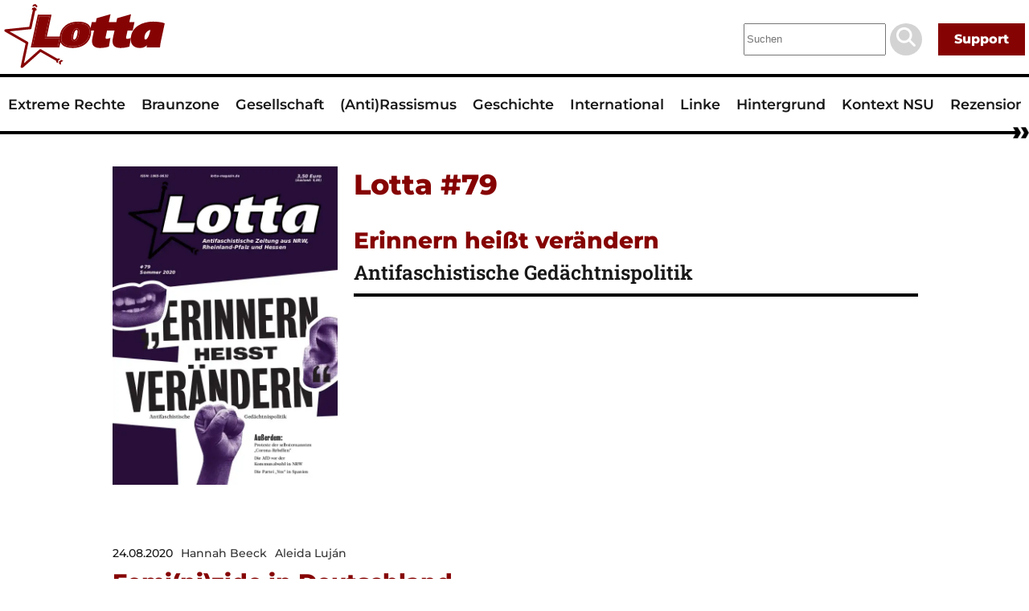

--- FILE ---
content_type: text/html; charset=UTF-8
request_url: https://lotta-magazin.de/ausgabe/79/
body_size: 35174
content:
<!DOCTYPE html><html lang="en"><head><meta charSet="utf-8"/><meta http-equiv="x-ua-compatible" content="ie=edge"/><meta name="viewport" content="width=device-width, initial-scale=1, shrink-to-fit=no"/><meta name="generator" content="Gatsby 5.0.1"/><meta data-react-helmet="true" name="description" content="Antifaschistische Zeitung aus NRW, Hessen und Rheinland-Pfalz"/><meta data-react-helmet="true" name="theme-color" content="#fff"/><meta data-react-helmet="true" property="og:type" content="business.business"/><meta data-react-helmet="true" property="og:title" content="Lotta"/><meta data-react-helmet="true" property="og:url" content="/"/><meta data-react-helmet="true" property="og:image" content="/img/logo.svg"/><style data-href="/styles.720fb9db34e06045fa72.css" data-identity="gatsby-global-css">/*!
 * Hamburgers
 * @description Tasty CSS-animated hamburgers
 * @author Jonathan Suh @jonsuh
 * @site https://jonsuh.com/hamburgers
 * @link https://github.com/jonsuh/hamburgers
 */.hamburger{background-color:transparent;border:0;color:inherit;cursor:pointer;display:inline-block;font:inherit;margin:0;overflow:visible;padding:15px;text-transform:none;transition-duration:.15s;transition-property:opacity,filter;transition-timing-function:linear}.hamburger.is-active:hover,.hamburger:hover{opacity:.7}.hamburger.is-active .hamburger-inner,.hamburger.is-active .hamburger-inner:after,.hamburger.is-active .hamburger-inner:before{background-color:#000}.hamburger-box{display:inline-block;height:24px;position:relative;width:40px}.hamburger-inner{display:block;margin-top:-2px;top:50%}.hamburger-inner,.hamburger-inner:after,.hamburger-inner:before{background-color:#000;border-radius:4px;height:4px;position:absolute;transition-duration:.15s;transition-property:transform;transition-timing-function:ease;width:40px}.hamburger-inner:after,.hamburger-inner:before{content:"";display:block}.hamburger-inner:before{top:-10px}.hamburger-inner:after{bottom:-10px}.hamburger--3dx .hamburger-box{perspective:80px}.hamburger--3dx .hamburger-inner{transition:transform .15s cubic-bezier(.645,.045,.355,1),background-color 0s cubic-bezier(.645,.045,.355,1) .1s}.hamburger--3dx .hamburger-inner:after,.hamburger--3dx .hamburger-inner:before{transition:transform 0s cubic-bezier(.645,.045,.355,1) .1s}.hamburger--3dx.is-active .hamburger-inner{background-color:transparent!important;transform:rotateY(180deg)}.hamburger--3dx.is-active .hamburger-inner:before{transform:translate3d(0,10px,0) rotate(45deg)}.hamburger--3dx.is-active .hamburger-inner:after{transform:translate3d(0,-10px,0) rotate(-45deg)}.hamburger--3dx-r .hamburger-box{perspective:80px}.hamburger--3dx-r .hamburger-inner{transition:transform .15s cubic-bezier(.645,.045,.355,1),background-color 0s cubic-bezier(.645,.045,.355,1) .1s}.hamburger--3dx-r .hamburger-inner:after,.hamburger--3dx-r .hamburger-inner:before{transition:transform 0s cubic-bezier(.645,.045,.355,1) .1s}.hamburger--3dx-r.is-active .hamburger-inner{background-color:transparent!important;transform:rotateY(-180deg)}.hamburger--3dx-r.is-active .hamburger-inner:before{transform:translate3d(0,10px,0) rotate(45deg)}.hamburger--3dx-r.is-active .hamburger-inner:after{transform:translate3d(0,-10px,0) rotate(-45deg)}.hamburger--3dy .hamburger-box{perspective:80px}.hamburger--3dy .hamburger-inner{transition:transform .15s cubic-bezier(.645,.045,.355,1),background-color 0s cubic-bezier(.645,.045,.355,1) .1s}.hamburger--3dy .hamburger-inner:after,.hamburger--3dy .hamburger-inner:before{transition:transform 0s cubic-bezier(.645,.045,.355,1) .1s}.hamburger--3dy.is-active .hamburger-inner{background-color:transparent!important;transform:rotateX(-180deg)}.hamburger--3dy.is-active .hamburger-inner:before{transform:translate3d(0,10px,0) rotate(45deg)}.hamburger--3dy.is-active .hamburger-inner:after{transform:translate3d(0,-10px,0) rotate(-45deg)}.hamburger--3dy-r .hamburger-box{perspective:80px}.hamburger--3dy-r .hamburger-inner{transition:transform .15s cubic-bezier(.645,.045,.355,1),background-color 0s cubic-bezier(.645,.045,.355,1) .1s}.hamburger--3dy-r .hamburger-inner:after,.hamburger--3dy-r .hamburger-inner:before{transition:transform 0s cubic-bezier(.645,.045,.355,1) .1s}.hamburger--3dy-r.is-active .hamburger-inner{background-color:transparent!important;transform:rotateX(180deg)}.hamburger--3dy-r.is-active .hamburger-inner:before{transform:translate3d(0,10px,0) rotate(45deg)}.hamburger--3dy-r.is-active .hamburger-inner:after{transform:translate3d(0,-10px,0) rotate(-45deg)}.hamburger--3dxy .hamburger-box{perspective:80px}.hamburger--3dxy .hamburger-inner{transition:transform .15s cubic-bezier(.645,.045,.355,1),background-color 0s cubic-bezier(.645,.045,.355,1) .1s}.hamburger--3dxy .hamburger-inner:after,.hamburger--3dxy .hamburger-inner:before{transition:transform 0s cubic-bezier(.645,.045,.355,1) .1s}.hamburger--3dxy.is-active .hamburger-inner{background-color:transparent!important;transform:rotateX(180deg) rotateY(180deg)}.hamburger--3dxy.is-active .hamburger-inner:before{transform:translate3d(0,10px,0) rotate(45deg)}.hamburger--3dxy.is-active .hamburger-inner:after{transform:translate3d(0,-10px,0) rotate(-45deg)}.hamburger--3dxy-r .hamburger-box{perspective:80px}.hamburger--3dxy-r .hamburger-inner{transition:transform .15s cubic-bezier(.645,.045,.355,1),background-color 0s cubic-bezier(.645,.045,.355,1) .1s}.hamburger--3dxy-r .hamburger-inner:after,.hamburger--3dxy-r .hamburger-inner:before{transition:transform 0s cubic-bezier(.645,.045,.355,1) .1s}.hamburger--3dxy-r.is-active .hamburger-inner{background-color:transparent!important;transform:rotateX(180deg) rotateY(180deg) rotate(-180deg)}.hamburger--3dxy-r.is-active .hamburger-inner:before{transform:translate3d(0,10px,0) rotate(45deg)}.hamburger--3dxy-r.is-active .hamburger-inner:after{transform:translate3d(0,-10px,0) rotate(-45deg)}.hamburger--arrow.is-active .hamburger-inner:before{transform:translate3d(-8px,0,0) rotate(-45deg) scaleX(.7)}.hamburger--arrow.is-active .hamburger-inner:after{transform:translate3d(-8px,0,0) rotate(45deg) scaleX(.7)}.hamburger--arrow-r.is-active .hamburger-inner:before{transform:translate3d(8px,0,0) rotate(45deg) scaleX(.7)}.hamburger--arrow-r.is-active .hamburger-inner:after{transform:translate3d(8px,0,0) rotate(-45deg) scaleX(.7)}.hamburger--arrowalt .hamburger-inner:before{transition:top .1s ease .1s,transform .1s cubic-bezier(.165,.84,.44,1)}.hamburger--arrowalt .hamburger-inner:after{transition:bottom .1s ease .1s,transform .1s cubic-bezier(.165,.84,.44,1)}.hamburger--arrowalt.is-active .hamburger-inner:before{top:0;transform:translate3d(-8px,-10px,0) rotate(-45deg) scaleX(.7);transition:top .1s ease,transform .1s cubic-bezier(.895,.03,.685,.22) .1s}.hamburger--arrowalt.is-active .hamburger-inner:after{bottom:0;transform:translate3d(-8px,10px,0) rotate(45deg) scaleX(.7);transition:bottom .1s ease,transform .1s cubic-bezier(.895,.03,.685,.22) .1s}.hamburger--arrowalt-r .hamburger-inner:before{transition:top .1s ease .1s,transform .1s cubic-bezier(.165,.84,.44,1)}.hamburger--arrowalt-r .hamburger-inner:after{transition:bottom .1s ease .1s,transform .1s cubic-bezier(.165,.84,.44,1)}.hamburger--arrowalt-r.is-active .hamburger-inner:before{top:0;transform:translate3d(8px,-10px,0) rotate(45deg) scaleX(.7);transition:top .1s ease,transform .1s cubic-bezier(.895,.03,.685,.22) .1s}.hamburger--arrowalt-r.is-active .hamburger-inner:after{bottom:0;transform:translate3d(8px,10px,0) rotate(-45deg) scaleX(.7);transition:bottom .1s ease,transform .1s cubic-bezier(.895,.03,.685,.22) .1s}.hamburger--arrowturn.is-active .hamburger-inner{transform:rotate(-180deg)}.hamburger--arrowturn.is-active .hamburger-inner:before{transform:translate3d(8px,0,0) rotate(45deg) scaleX(.7)}.hamburger--arrowturn.is-active .hamburger-inner:after{transform:translate3d(8px,0,0) rotate(-45deg) scaleX(.7)}.hamburger--arrowturn-r.is-active .hamburger-inner{transform:rotate(-180deg)}.hamburger--arrowturn-r.is-active .hamburger-inner:before{transform:translate3d(-8px,0,0) rotate(-45deg) scaleX(.7)}.hamburger--arrowturn-r.is-active .hamburger-inner:after{transform:translate3d(-8px,0,0) rotate(45deg) scaleX(.7)}.hamburger--boring .hamburger-inner,.hamburger--boring .hamburger-inner:after,.hamburger--boring .hamburger-inner:before{transition-property:none}.hamburger--boring.is-active .hamburger-inner{transform:rotate(45deg)}.hamburger--boring.is-active .hamburger-inner:before{opacity:0;top:0}.hamburger--boring.is-active .hamburger-inner:after{bottom:0;transform:rotate(-90deg)}.hamburger--collapse .hamburger-inner{bottom:0;top:auto;transition-delay:.13s;transition-duration:.13s;transition-timing-function:cubic-bezier(.55,.055,.675,.19)}.hamburger--collapse .hamburger-inner:after{top:-20px;transition:top .2s cubic-bezier(.33333,.66667,.66667,1) .2s,opacity .1s linear}.hamburger--collapse .hamburger-inner:before{transition:top .12s cubic-bezier(.33333,.66667,.66667,1) .2s,transform .13s cubic-bezier(.55,.055,.675,.19)}.hamburger--collapse.is-active .hamburger-inner{transform:translate3d(0,-10px,0) rotate(-45deg);transition-delay:.22s;transition-timing-function:cubic-bezier(.215,.61,.355,1)}.hamburger--collapse.is-active .hamburger-inner:after{opacity:0;top:0;transition:top .2s cubic-bezier(.33333,0,.66667,.33333),opacity .1s linear .22s}.hamburger--collapse.is-active .hamburger-inner:before{top:0;transform:rotate(-90deg);transition:top .1s cubic-bezier(.33333,0,.66667,.33333) .16s,transform .13s cubic-bezier(.215,.61,.355,1) .25s}.hamburger--collapse-r .hamburger-inner{bottom:0;top:auto;transition-delay:.13s;transition-duration:.13s;transition-timing-function:cubic-bezier(.55,.055,.675,.19)}.hamburger--collapse-r .hamburger-inner:after{top:-20px;transition:top .2s cubic-bezier(.33333,.66667,.66667,1) .2s,opacity .1s linear}.hamburger--collapse-r .hamburger-inner:before{transition:top .12s cubic-bezier(.33333,.66667,.66667,1) .2s,transform .13s cubic-bezier(.55,.055,.675,.19)}.hamburger--collapse-r.is-active .hamburger-inner{transform:translate3d(0,-10px,0) rotate(45deg);transition-delay:.22s;transition-timing-function:cubic-bezier(.215,.61,.355,1)}.hamburger--collapse-r.is-active .hamburger-inner:after{opacity:0;top:0;transition:top .2s cubic-bezier(.33333,0,.66667,.33333),opacity .1s linear .22s}.hamburger--collapse-r.is-active .hamburger-inner:before{top:0;transform:rotate(90deg);transition:top .1s cubic-bezier(.33333,0,.66667,.33333) .16s,transform .13s cubic-bezier(.215,.61,.355,1) .25s}.hamburger--elastic .hamburger-inner{top:2px;transition-duration:.275s;transition-timing-function:cubic-bezier(.68,-.55,.265,1.55)}.hamburger--elastic .hamburger-inner:before{top:10px;transition:opacity .125s ease .275s}.hamburger--elastic .hamburger-inner:after{top:20px;transition:transform .275s cubic-bezier(.68,-.55,.265,1.55)}.hamburger--elastic.is-active .hamburger-inner{transform:translate3d(0,10px,0) rotate(135deg);transition-delay:75ms}.hamburger--elastic.is-active .hamburger-inner:before{opacity:0;transition-delay:0s}.hamburger--elastic.is-active .hamburger-inner:after{transform:translate3d(0,-20px,0) rotate(-270deg);transition-delay:75ms}.hamburger--elastic-r .hamburger-inner{top:2px;transition-duration:.275s;transition-timing-function:cubic-bezier(.68,-.55,.265,1.55)}.hamburger--elastic-r .hamburger-inner:before{top:10px;transition:opacity .125s ease .275s}.hamburger--elastic-r .hamburger-inner:after{top:20px;transition:transform .275s cubic-bezier(.68,-.55,.265,1.55)}.hamburger--elastic-r.is-active .hamburger-inner{transform:translate3d(0,10px,0) rotate(-135deg);transition-delay:75ms}.hamburger--elastic-r.is-active .hamburger-inner:before{opacity:0;transition-delay:0s}.hamburger--elastic-r.is-active .hamburger-inner:after{transform:translate3d(0,-20px,0) rotate(270deg);transition-delay:75ms}.hamburger--emphatic{overflow:hidden}.hamburger--emphatic .hamburger-inner{transition:background-color .125s ease-in .175s}.hamburger--emphatic .hamburger-inner:before{left:0;transition:transform .125s cubic-bezier(.6,.04,.98,.335),top .05s linear .125s,left .125s ease-in .175s}.hamburger--emphatic .hamburger-inner:after{right:0;top:10px;transition:transform .125s cubic-bezier(.6,.04,.98,.335),top .05s linear .125s,right .125s ease-in .175s}.hamburger--emphatic.is-active .hamburger-inner{background-color:transparent!important;transition-delay:0s;transition-timing-function:ease-out}.hamburger--emphatic.is-active .hamburger-inner:before{left:-80px;top:-80px;transform:translate3d(80px,80px,0) rotate(45deg);transition:left .125s ease-out,top .05s linear .125s,transform .125s cubic-bezier(.075,.82,.165,1) .175s}.hamburger--emphatic.is-active .hamburger-inner:after{right:-80px;top:-80px;transform:translate3d(-80px,80px,0) rotate(-45deg);transition:right .125s ease-out,top .05s linear .125s,transform .125s cubic-bezier(.075,.82,.165,1) .175s}.hamburger--emphatic-r{overflow:hidden}.hamburger--emphatic-r .hamburger-inner{transition:background-color .125s ease-in .175s}.hamburger--emphatic-r .hamburger-inner:before{left:0;transition:transform .125s cubic-bezier(.6,.04,.98,.335),top .05s linear .125s,left .125s ease-in .175s}.hamburger--emphatic-r .hamburger-inner:after{right:0;top:10px;transition:transform .125s cubic-bezier(.6,.04,.98,.335),top .05s linear .125s,right .125s ease-in .175s}.hamburger--emphatic-r.is-active .hamburger-inner{background-color:transparent!important;transition-delay:0s;transition-timing-function:ease-out}.hamburger--emphatic-r.is-active .hamburger-inner:before{left:-80px;top:80px;transform:translate3d(80px,-80px,0) rotate(-45deg);transition:left .125s ease-out,top .05s linear .125s,transform .125s cubic-bezier(.075,.82,.165,1) .175s}.hamburger--emphatic-r.is-active .hamburger-inner:after{right:-80px;top:80px;transform:translate3d(-80px,-80px,0) rotate(45deg);transition:right .125s ease-out,top .05s linear .125s,transform .125s cubic-bezier(.075,.82,.165,1) .175s}.hamburger--minus .hamburger-inner:after,.hamburger--minus .hamburger-inner:before{transition:bottom .08s ease-out 0s,top .08s ease-out 0s,opacity 0s linear}.hamburger--minus.is-active .hamburger-inner:after,.hamburger--minus.is-active .hamburger-inner:before{opacity:0;transition:bottom .08s ease-out,top .08s ease-out,opacity 0s linear .08s}.hamburger--minus.is-active .hamburger-inner:before{top:0}.hamburger--minus.is-active .hamburger-inner:after{bottom:0}.hamburger--slider .hamburger-inner{top:2px}.hamburger--slider .hamburger-inner:before{top:10px;transition-duration:.15s;transition-property:transform,opacity;transition-timing-function:ease}.hamburger--slider .hamburger-inner:after{top:20px}.hamburger--slider.is-active .hamburger-inner{transform:translate3d(0,10px,0) rotate(45deg)}.hamburger--slider.is-active .hamburger-inner:before{opacity:0;transform:rotate(-45deg) translate3d(-5.7142857143px,-6px,0)}.hamburger--slider.is-active .hamburger-inner:after{transform:translate3d(0,-20px,0) rotate(-90deg)}.hamburger--slider-r .hamburger-inner{top:2px}.hamburger--slider-r .hamburger-inner:before{top:10px;transition-duration:.15s;transition-property:transform,opacity;transition-timing-function:ease}.hamburger--slider-r .hamburger-inner:after{top:20px}.hamburger--slider-r.is-active .hamburger-inner{transform:translate3d(0,10px,0) rotate(-45deg)}.hamburger--slider-r.is-active .hamburger-inner:before{opacity:0;transform:rotate(45deg) translate3d(5.7142857143px,-6px,0)}.hamburger--slider-r.is-active .hamburger-inner:after{transform:translate3d(0,-20px,0) rotate(90deg)}.hamburger--spin .hamburger-inner{transition-duration:.22s;transition-timing-function:cubic-bezier(.55,.055,.675,.19)}.hamburger--spin .hamburger-inner:before{transition:top .1s ease-in .25s,opacity .1s ease-in}.hamburger--spin .hamburger-inner:after{transition:bottom .1s ease-in .25s,transform .22s cubic-bezier(.55,.055,.675,.19)}.hamburger--spin.is-active .hamburger-inner{transform:rotate(225deg);transition-delay:.12s;transition-timing-function:cubic-bezier(.215,.61,.355,1)}.hamburger--spin.is-active .hamburger-inner:before{opacity:0;top:0;transition:top .1s ease-out,opacity .1s ease-out .12s}.hamburger--spin.is-active .hamburger-inner:after{bottom:0;transform:rotate(-90deg);transition:bottom .1s ease-out,transform .22s cubic-bezier(.215,.61,.355,1) .12s}.hamburger--spin-r .hamburger-inner{transition-duration:.22s;transition-timing-function:cubic-bezier(.55,.055,.675,.19)}.hamburger--spin-r .hamburger-inner:before{transition:top .1s ease-in .25s,opacity .1s ease-in}.hamburger--spin-r .hamburger-inner:after{transition:bottom .1s ease-in .25s,transform .22s cubic-bezier(.55,.055,.675,.19)}.hamburger--spin-r.is-active .hamburger-inner{transform:rotate(-225deg);transition-delay:.12s;transition-timing-function:cubic-bezier(.215,.61,.355,1)}.hamburger--spin-r.is-active .hamburger-inner:before{opacity:0;top:0;transition:top .1s ease-out,opacity .1s ease-out .12s}.hamburger--spin-r.is-active .hamburger-inner:after{bottom:0;transform:rotate(90deg);transition:bottom .1s ease-out,transform .22s cubic-bezier(.215,.61,.355,1) .12s}.hamburger--spring .hamburger-inner{top:2px;transition:background-color 0s linear .13s}.hamburger--spring .hamburger-inner:before{top:10px;transition:top .1s cubic-bezier(.33333,.66667,.66667,1) .2s,transform .13s cubic-bezier(.55,.055,.675,.19)}.hamburger--spring .hamburger-inner:after{top:20px;transition:top .2s cubic-bezier(.33333,.66667,.66667,1) .2s,transform .13s cubic-bezier(.55,.055,.675,.19)}.hamburger--spring.is-active .hamburger-inner{background-color:transparent!important;transition-delay:.22s}.hamburger--spring.is-active .hamburger-inner:before{top:0;transform:translate3d(0,10px,0) rotate(45deg);transition:top .1s cubic-bezier(.33333,0,.66667,.33333) .15s,transform .13s cubic-bezier(.215,.61,.355,1) .22s}.hamburger--spring.is-active .hamburger-inner:after{top:0;transform:translate3d(0,10px,0) rotate(-45deg);transition:top .2s cubic-bezier(.33333,0,.66667,.33333),transform .13s cubic-bezier(.215,.61,.355,1) .22s}.hamburger--spring-r .hamburger-inner{bottom:0;top:auto;transition-delay:0s;transition-duration:.13s;transition-timing-function:cubic-bezier(.55,.055,.675,.19)}.hamburger--spring-r .hamburger-inner:after{top:-20px;transition:top .2s cubic-bezier(.33333,.66667,.66667,1) .2s,opacity 0s linear}.hamburger--spring-r .hamburger-inner:before{transition:top .1s cubic-bezier(.33333,.66667,.66667,1) .2s,transform .13s cubic-bezier(.55,.055,.675,.19)}.hamburger--spring-r.is-active .hamburger-inner{transform:translate3d(0,-10px,0) rotate(-45deg);transition-delay:.22s;transition-timing-function:cubic-bezier(.215,.61,.355,1)}.hamburger--spring-r.is-active .hamburger-inner:after{opacity:0;top:0;transition:top .2s cubic-bezier(.33333,0,.66667,.33333),opacity 0s linear .22s}.hamburger--spring-r.is-active .hamburger-inner:before{top:0;transform:rotate(90deg);transition:top .1s cubic-bezier(.33333,0,.66667,.33333) .15s,transform .13s cubic-bezier(.215,.61,.355,1) .22s}.hamburger--stand .hamburger-inner{transition:transform 75ms cubic-bezier(.55,.055,.675,.19) .15s,background-color 0s linear 75ms}.hamburger--stand .hamburger-inner:before{transition:top 75ms ease-in 75ms,transform 75ms cubic-bezier(.55,.055,.675,.19) 0s}.hamburger--stand .hamburger-inner:after{transition:bottom 75ms ease-in 75ms,transform 75ms cubic-bezier(.55,.055,.675,.19) 0s}.hamburger--stand.is-active .hamburger-inner{background-color:transparent!important;transform:rotate(90deg);transition:transform 75ms cubic-bezier(.215,.61,.355,1) 0s,background-color 0s linear .15s}.hamburger--stand.is-active .hamburger-inner:before{top:0;transform:rotate(-45deg);transition:top 75ms ease-out .1s,transform 75ms cubic-bezier(.215,.61,.355,1) .15s}.hamburger--stand.is-active .hamburger-inner:after{bottom:0;transform:rotate(45deg);transition:bottom 75ms ease-out .1s,transform 75ms cubic-bezier(.215,.61,.355,1) .15s}.hamburger--stand-r .hamburger-inner{transition:transform 75ms cubic-bezier(.55,.055,.675,.19) .15s,background-color 0s linear 75ms}.hamburger--stand-r .hamburger-inner:before{transition:top 75ms ease-in 75ms,transform 75ms cubic-bezier(.55,.055,.675,.19) 0s}.hamburger--stand-r .hamburger-inner:after{transition:bottom 75ms ease-in 75ms,transform 75ms cubic-bezier(.55,.055,.675,.19) 0s}.hamburger--stand-r.is-active .hamburger-inner{background-color:transparent!important;transform:rotate(-90deg);transition:transform 75ms cubic-bezier(.215,.61,.355,1) 0s,background-color 0s linear .15s}.hamburger--stand-r.is-active .hamburger-inner:before{top:0;transform:rotate(-45deg);transition:top 75ms ease-out .1s,transform 75ms cubic-bezier(.215,.61,.355,1) .15s}.hamburger--stand-r.is-active .hamburger-inner:after{bottom:0;transform:rotate(45deg);transition:bottom 75ms ease-out .1s,transform 75ms cubic-bezier(.215,.61,.355,1) .15s}.hamburger--squeeze .hamburger-inner{transition-duration:75ms;transition-timing-function:cubic-bezier(.55,.055,.675,.19)}.hamburger--squeeze .hamburger-inner:before{transition:top 75ms ease .12s,opacity 75ms ease}.hamburger--squeeze .hamburger-inner:after{transition:bottom 75ms ease .12s,transform 75ms cubic-bezier(.55,.055,.675,.19)}.hamburger--squeeze.is-active .hamburger-inner{transform:rotate(45deg);transition-delay:.12s;transition-timing-function:cubic-bezier(.215,.61,.355,1)}.hamburger--squeeze.is-active .hamburger-inner:before{opacity:0;top:0;transition:top 75ms ease,opacity 75ms ease .12s}.hamburger--squeeze.is-active .hamburger-inner:after{bottom:0;transform:rotate(-90deg);transition:bottom 75ms ease,transform 75ms cubic-bezier(.215,.61,.355,1) .12s}.hamburger--vortex .hamburger-inner{transition-duration:.2s;transition-timing-function:cubic-bezier(.19,1,.22,1)}.hamburger--vortex .hamburger-inner:after,.hamburger--vortex .hamburger-inner:before{transition-delay:.1s;transition-duration:0s;transition-timing-function:linear}.hamburger--vortex .hamburger-inner:before{transition-property:top,opacity}.hamburger--vortex .hamburger-inner:after{transition-property:bottom,transform}.hamburger--vortex.is-active .hamburger-inner{transform:rotate(765deg);transition-timing-function:cubic-bezier(.19,1,.22,1)}.hamburger--vortex.is-active .hamburger-inner:after,.hamburger--vortex.is-active .hamburger-inner:before{transition-delay:0s}.hamburger--vortex.is-active .hamburger-inner:before{opacity:0;top:0}.hamburger--vortex.is-active .hamburger-inner:after{bottom:0;transform:rotate(90deg)}.hamburger--vortex-r .hamburger-inner{transition-duration:.2s;transition-timing-function:cubic-bezier(.19,1,.22,1)}.hamburger--vortex-r .hamburger-inner:after,.hamburger--vortex-r .hamburger-inner:before{transition-delay:.1s;transition-duration:0s;transition-timing-function:linear}.hamburger--vortex-r .hamburger-inner:before{transition-property:top,opacity}.hamburger--vortex-r .hamburger-inner:after{transition-property:bottom,transform}.hamburger--vortex-r.is-active .hamburger-inner{transform:rotate(-765deg);transition-timing-function:cubic-bezier(.19,1,.22,1)}.hamburger--vortex-r.is-active .hamburger-inner:after,.hamburger--vortex-r.is-active .hamburger-inner:before{transition-delay:0s}.hamburger--vortex-r.is-active .hamburger-inner:before{opacity:0;top:0}.hamburger--vortex-r.is-active .hamburger-inner:after{bottom:0;transform:rotate(-90deg)}.navbar{display:none}.navbar.is-active{display:block}@media screen and (min-width:825px){.navbar{display:block}}.navbar .navbar-container{margin:0 var(--sm);overflow:auto;text-align:center;white-space:nowrap}@media screen and (min-width:825px){.navbar .navbar-container{text-align:start}}@media screen and (min-width:1700px){.navbar .navbar-container{display:flex;justify-content:center}}.navbar .navbar-menu{display:flex;flex-direction:column;list-style-type:none;padding:0}@media screen and (min-width:825px){.navbar .navbar-menu{flex-direction:row}}@media screen and (max-width:825px){.navbar .navbar-menu li{margin-bottom:var(--md)}}a.navbar-item{color:var(--global-color-text);font-family:var(--global-font-headline);font-size:1em;font-weight:600;line-height:1.5em;text-decoration:none}a.navbar-item:active,a.navbar-item:hover{color:var(--global-color-primary)}@media screen and (min-width:825px){a.navbar-item{margin-right:var(--md)}}.article .taglist{list-style-type:none;margin:0;padding:0}.article .description{font-weight:700}.article>.columns{margin-top:var(--md)}.article__recommended{display:flex;flex-direction:column}@media screen and (min-width:825px){.article__recommended{flex-direction:row}}.article section{padding:0}.article__recommendations{margin:0 auto;max-width:90vw;padding:0 var(--sm)}.article__recommendations--wrapper{background-color:#f3f3f3;margin:var(--md) auto 0;padding-bottom:var(--md)}@media screen and (min-width:825px){.article__recommendations{max-width:880px}}.article-meta{display:flex;flex-wrap:wrap;margin-bottom:var(--sm)}.article-meta *{line-height:1.2em;margin:0 var(--sm) 0 0}.article-meta a{margin:0}.article-meta a:hover{color:var(--global-color-tint);text-decoration:underline}.edition-roll{display:flex;margin:var(--md) 0;overflow:hidden;width:100%}.edition-roll__item{height:auto;margin-right:0;width:100%}.edition-roll__item:nth-of-type(2),.edition-roll__item:nth-of-type(3),.edition-roll__item:nth-of-type(4){display:none}@media screen and (min-width:600px){.edition-roll__item{height:auto;margin-right:var(--sm);width:calc(50% - var(--sm))}.edition-roll__item:nth-of-type(2){display:block}}@media screen and (min-width:825px){.edition-roll__item{width:calc(33.3% - var(--sm))}.edition-roll__item:nth-of-type(3){display:block}}@media screen and (min-width:1080px){.edition-roll__item{width:calc(25% - var(--sm))}.edition-roll__item:nth-of-type(4){display:block}}.edition-roll-wrapper{margin-bottom:var(--tn)}@media(min-width:825px){.edition-roll-wrapper{margin-bottom:var(--lg)}}.article-preview{display:flex;flex-direction:row;flex-wrap:wrap;width:100%}@media(min-width:825px){.article-preview{margin-bottom:var(--md)}}.article-preview__article{width:100%}.article-preview__article:hover *{text-decoration:none}.article-preview__article:hover p{color:var(--global-color-text)}@media(max-width:825px){.article-preview__article .gatsby-image-wrapper{margin-top:var(--md)}}@media(min-width:825px){.article-preview__article{padding-right:var(--md);width:calc(50% - var(--md))}}.article-preview__article--featured:first-of-type{margin-bottom:var(--md);padding-right:0;width:100%}.article-preview__article h2{margin-top:var(--tn)}.article-preview__article h2.is-archived{color:var(--global-color-text)}.article-preview__article h3{margin:0}.article-preview__article p{color:var(--global-color-text)}@media screen and (min-width:825px){.article-preview__article .gatsby-image-wrapper,.article-preview__article figcaption{margin-right:var(--md)}}.article-preview__article--list{display:flex;flex-direction:column;margin-bottom:var(--md);width:100%}@media screen and (min-width:825px){.article-preview__article--list{flex-direction:row;margin-bottom:var(--lg)}.article-preview__article--list:first-child{margin-top:var(--lg)}.article-preview__article--list .articlepreview-meta{margin:0 0 var(--sm) 0}}.articlepreview-meta{display:flex;flex-wrap:wrap;margin:var(--md) 0 var(--sm)}.articlepreview-meta *{line-height:1.2em;margin:0 var(--sm) 0 0}.articlepreview-meta a{margin:0}.articlepreview-meta a:hover{color:var(--global-color-tint);text-decoration:underline}.ressort-preview{margin-bottom:var(--md)}@media(min-width:825px){.ressort-preview{margin-bottom:var(--lg)}}.ressort-preview h1{margin:var(--md) 0}.ressort-preview:first-of-type{margin-top:var(--md)}.ressort-preview__wrapper:last-of-type>.divider{display:none}.featured-post__wrapper{display:flex;flex-direction:row;flex-wrap:wrap;margin-bottom:var(--sm);width:100%}@media(min-width:825px){.featured-post__wrapper{margin-bottom:var(--lg)}}.author .content{margin-bottom:var(--md)}.focus ul{list-style-type:none;padding:0}.focus-meta{display:flex;flex-wrap:wrap}.focus-meta>*{margin:0 var(--sm) 0 0}.focus-roll{margin:var(--lg) 0}@media(min-width:825px){.focus-roll{margin-bottom:var(--lg)}}.focus-overview__item{margin-bottom:var(--md)}.focus-overview a:hover{text-decoration:none}.edition--herowrapper{display:flex;flex-direction:column;width:100%}@media screen and (min-width:825px){.edition--herowrapper{flex-direction:row}}.edition--metawrapper{display:flex;flex-direction:column;width:100%}.edition--metawrapper h2{line-height:1;margin-bottom:0}.edition--focuslink:hover{cursor:pointer;text-decoration:none}.edition--heroImage{height:auto;margin-bottom:var(--md);max-width:95vw;width:400px}@media screen and (min-width:825px){.edition--heroImage{margin-right:var(--md)}}.edition ul{list-style-type:none;padding:0}.edition-overview__wrapper{display:flex;flex-wrap:wrap;margin-top:var(--md);width:100%}.edition-overview__edition{margin-bottom:var(--lg);position:relative;width:100%}@media(min-width:600px){.edition-overview__edition{margin:0 var(--sm) var(--sm) 0;min-width:300px;width:calc(30% - var(--sm))}}.edition-overview__edition h1,.edition-overview__edition h2{color:var(--global-color-text)}.edition-overview__edition .image_placeholder{aspect-ratio:auto 1/1.41429;background-color:var(--global-color-primary);display:none}@media(min-width:600px){.edition-overview__edition .image_placeholder{display:block}}.edition-overview__edition .image_placeholder+.edition-overview__edition--title{margin-top:var(--md);opacity:1}.edition-overview__edition .image_placeholder+.edition-overview__edition--title h1,.edition-overview__edition .image_placeholder+.edition-overview__edition--title h2,.edition-overview__edition .image_placeholder+.edition-overview__edition--title h4{color:var(--global-color-text);text-align:center}.edition-overview__edition .image_placeholder+.edition-overview__edition--title h1 span,.edition-overview__edition .image_placeholder+.edition-overview__edition--title h2 span,.edition-overview__edition .image_placeholder+.edition-overview__edition--title h4 span{background-color:#fff;padding:3px}.edition-overview__edition--title{margin-top:var(--md);text-align:center}@media(min-width:600px){.edition-overview__edition--title{inset:0;opacity:0;overflow-wrap:break-word;position:absolute}}.edition-overview__edition:hover{filter:saturate(50%)}.edition-overview__edition:hover .edition-overview__edition--title{opacity:1}.edition-overview__edition:hover .edition-overview__edition--title h1,.edition-overview__edition:hover .edition-overview__edition--title h2,.edition-overview__edition:hover .edition-overview__edition--title h4{color:var(--global-color-text);text-align:center}.edition-overview__edition:hover .edition-overview__edition--title h1 span,.edition-overview__edition:hover .edition-overview__edition--title h2 span,.edition-overview__edition:hover .edition-overview__edition--title h4 span{background-color:#fff;padding:3px}.ressort ul{list-style-type:none;padding:0}.social>a{margin-right:var(--sm)}.social>a img{height:2rem;width:auto}.social>h4{margin-bottom:var(--sm)}.tags ul.taglist{list-style-type:none;margin:0;padding:0}.tags h4{margin-top:var(--sm)}.tags .btn{margin-top:var(--lg)}.donate-cta{display:flex;flex-direction:column;margin-top:var(--md)}@media(min-width:825px){.donate-cta{flex-direction:row}}.donate-cta>*{margin-bottom:var(--sm)}@media(min-width:825px){.donate-cta>*{margin-bottom:0;margin-right:var(--sm)}}.searchbar{display:flex;justify-content:center;margin-right:var(--md)}.searchbar button,.searchbar button:hover{background:transparent;background-color:var(--global-color-primary);border-radius:50%;height:40px;margin-left:var(--tn);padding:0;width:40px}.searchbar button .icon,.searchbar button:hover .icon{height:24px;margin-right:0;width:24px}.searchbar button:disabled{background-color:#d3d3d3;pointer-events:none}.search ul{list-style-type:none;margin:0;padding:0}.search ul li{margin-bottom:var(--md)}.search a,.search a:hover{color:inherit;text-decoration:none}.banner{background-color:var(--global-color-primary);height:-webkit-fit-content;height:-moz-fit-content;height:fit-content;margin-top:calc(var(--md)*-1);max-width:100%;width:100%}@media screen and (min-width:825px){.banner{margin-top:0}}.banner h1{color:var(--global-color-invert);padding:var(--lg)}h1{font-size:2em;margin-top:0}h1,h2{color:var(--global-color-primary);font-family:var(--global-font-headline);font-weight:800;line-height:1.3;margin-bottom:var(--sm)}h2{font-size:1.6em}h3{color:var(--global-color-text);font-family:var(--global-font-regular);font-size:1.4em;line-height:1.3;margin:var(--sm) 0}h4{font-size:1.2em;font-weight:600;line-height:1.3}h4,h5{color:var(--global-color-text);font-family:var(--global-font-headline);font-weight:800;margin-bottom:var(--tn)}h5{font-size:.8em;margin-top:0}p h5{margin-top:var(--md)}h6{color:var(--global-color-text);font-family:var(--global-font-regular);font-size:.8em;margin-bottom:var(--tn);margin-top:0}p h6{margin-top:var(--md)}a{color:var(--global-color-primary);text-decoration:none}a:hover{color:var(--global-color-tint);text-decoration:underline}.divider{border:2px solid #000;border-right:0;margin:0 auto;max-width:100vw;overflow:visible;position:relative;width:inherit}.divider__arrow:after{background:url([data-uri]) no-repeat;background-size:contain;content:" ";display:block;height:20px;position:absolute;right:0;transform:translateY(-10px);width:20px}.divider__header{width:unset}.is-centered{text-align:center}.is-color-text{color:var(--global-color-text)!important}.is-color-primary{color:var(--global-color-primary)}.is-meta{font-family:var(--global-font-headline);font-size:.8em;line-height:1}.is-meta *{color:var(--global-color-meta)}.is-sidebar-meta{color:var(--global-color-primary);font-family:var(--global-font-headline);font-size:.8em;font-weight:800;line-height:1.8}.u-margin-top-none{margin-top:0}@media(max-width:825px){.u-hide-mobile{display:none}}@media(min-width:825px){.u-hide-tablet{display:none}}.visually-hidden{clip:rect(0 0 0 0);-webkit-clip-path:inset(50%);clip-path:inset(50%);height:1px;overflow:hidden;position:absolute;white-space:nowrap;width:1px}.u-flex{display:flex}.content .taglist{margin:0!important}.content .taglist li{margin-bottom:0!important}ul{list-style-type:none;padding:0}.article-container,.container,.index-container,.layout-container{align-items:center;display:flex;flex-direction:column;width:100%}.article-container,.index-container,.layout-container{margin:0 auto var(--md)}@media(min-width:825px){.article-container,.index-container,.layout-container{width:90vw}}@media(min-width:1080px){.article-container,.index-container,.layout-container{max-width:880px;width:100%}.index-container,.layout-container{max-width:1000px;width:100%}}.layout-container{align-items:flex-start}.columns{display:flex;flex-direction:column;width:100%}@media(min-width:825px){.columns{flex-direction:row}.columns .column-left{margin-right:var(--lg)}}.columns .column-right{margin:var(--md) 0 0 var(--sm)}@media(min-width:825px){.columns .column-right{margin:0;min-width:200px}}@media(min-height:1000px){.columns .column-right{height:-webkit-fit-content;height:-moz-fit-content;height:fit-content;position:-webkit-sticky;position:sticky;top:10px}}@media(min-width:1080px){.columns .column-right{min-width:220px}}section{padding:0 var(--sm)}@media screen and (min-width:825px){section{padding:0}}.btn,button{background-color:var(--global-color-primary);border:none;color:var(--global-color-invert);cursor:pointer;display:inline-block;font-family:var(--global-font-headline);font-size:18px;font-size:1rem;font-weight:800;line-height:1.25;padding:var(--sm) var(--md);text-align:center;text-decoration:none;transition:all .15s ease;width:-webkit-fit-content;width:-moz-fit-content;width:fit-content}.btn:hover,button:hover{background-color:var(--global-color-tint);color:#fff;text-decoration:none}footer{display:flex;flex-direction:column;margin:0 auto;max-width:1080px;width:100%}@media(min-width:825px){footer{align-items:flex-start;flex-direction:row;justify-content:space-between}}footer .footer__column{padding:0 var(--md) var(--sm)}@media(min-width:825px){footer .footer__column{padding:0 var(--sm) var(--md);width:25%}}footer ul{margin:0;padding:0}footer .menu-list{list-style:none!important;text-align:left}footer .footer-item{color:var(--global-color-text);font-family:var(--global-font-headline);font-size:.8em;font-weight:800;line-height:1.8;text-decoration:none}footer a.footer-item:hover{color:var(--global-color-primary)}.header{max-width:2080px;width:100%}.header__firstrow{display:flex;justify-content:space-between;padding:var(--tn) var(--tn) 0 var(--tn)}@media screen and (max-width:825px){.header__firstrow{height:64px}}.header__brand{justify-content:space-between;width:100%}.header__brand,.header__meta,.header__meta .navbar-item{align-items:center;display:flex}@media screen and (max-width:825px){.header__meta{display:none}}.header .logo{height:50px;max-height:90%;padding:0 1rem;width:auto}@media screen and (min-width:825px){.header .logo{height:auto;max-width:200px;padding:0;width:25vw}}.header .icon{color:var(--global-color-primary);height:auto;margin-right:var(--sm);width:2rem}p{-webkit-margin-before:var(--sm);-webkit-margin-after:var(--sm);margin-block-end:var(--sm);margin-block-start:var(--sm)}h1+p,h2+p{-webkit-margin-before:0;margin-block-start:0}figure{margin:0;position:relative}figure figcaption{background-color:var(--global-color-invert);bottom:0;color:var(--global-color-text);font-family:var(--global-font-headline);font-size:.8em;font-weight:400;line-height:1.8;padding:0 2px;position:absolute;right:0;text-align:end}@font-face{font-named-instance:"Regular";font-display:swap;font-family:Montserrat;font-style:normal;font-weight:500 800;src:local("Montserrat"),url(/static/Montserrat-VariableFont_wght-3faa3eef13649db020445bcd9e72e2c2.ttf) format("truetype")}@font-face{font-named-instance:"Regular";font-display:swap;font-family:Roboto Slab;font-style:normal;font-weight:400 600;src:local("Roboto Slab"),url(/static/RobotoSlab-VariableFont_wght-24c71ebd53c3ed50accb0bcf7113e2a5.ttf) format("truetype")}:root{--global-font-regular:"Roboto Slab";--global-font-headline:"Montserrat";--global-color-primary:#860303;--global-color-invert:#fff;--global-color-text:#181818;--global-color-meta:#343434;--global-color-tint:#5f0202;--tn:5px;--sm:10px;--md:20px;--lg:40px;--hg:80px;--mobile:460px,--tablet:825px,--desktop:1060px,--wide:1290px,}body{color:var(--global-color-text);font-family:var(--global-font-regular);font-size:1.1em;font-weight:400;line-height:1.8;margin:0}main{-webkit-hyphens:auto;hyphens:auto;margin:var(--md) 0 0;min-height:50vh;word-break:break-word}@media screen and (min-width:825px){main{margin:var(--lg) 0 0}}.hamburger.is-active:hover,.hamburger:hover{background-color:#fff;opacity:1}.ausgabe-previewimage{box-shadow:5px 5px 15px 5px hsla(0,0%,49%,.5);-webkit-box-shadow:5px 5px 15px 5px hsla(0,0%,49%,.5);margin:var(--md) 0;rotate:3deg}</style><link rel="sitemap" type="application/xml" href="/sitemap-index.xml"/><title data-react-helmet="true">Lotta</title><link rel="alternate" type="application/rss+xml" title="Lotta RSS Feed" href="/rss.xml"/><link rel="icon" href="/favicon-32x32.png?v=a813db7b1c353ccacef83feebca89bea" type="image/png"/><link rel="manifest" href="/manifest.webmanifest" crossorigin="anonymous"/><link rel="apple-touch-icon" sizes="48x48" href="/icons/icon-48x48.png?v=a813db7b1c353ccacef83feebca89bea"/><link rel="apple-touch-icon" sizes="72x72" href="/icons/icon-72x72.png?v=a813db7b1c353ccacef83feebca89bea"/><link rel="apple-touch-icon" sizes="96x96" href="/icons/icon-96x96.png?v=a813db7b1c353ccacef83feebca89bea"/><link rel="apple-touch-icon" sizes="144x144" href="/icons/icon-144x144.png?v=a813db7b1c353ccacef83feebca89bea"/><link rel="apple-touch-icon" sizes="192x192" href="/icons/icon-192x192.png?v=a813db7b1c353ccacef83feebca89bea"/><link rel="apple-touch-icon" sizes="256x256" href="/icons/icon-256x256.png?v=a813db7b1c353ccacef83feebca89bea"/><link rel="apple-touch-icon" sizes="384x384" href="/icons/icon-384x384.png?v=a813db7b1c353ccacef83feebca89bea"/><link rel="apple-touch-icon" sizes="512x512" href="/icons/icon-512x512.png?v=a813db7b1c353ccacef83feebca89bea"/><link rel="stylesheet" href="https://unpkg.com/leaflet@1.9.3/dist/leaflet.css" integrity="sha256-kLaT2GOSpHechhsozzB+flnD+zUyjE2LlfWPgU04xyI=" crossorigin=""/><style>.gatsby-image-wrapper{position:relative;overflow:hidden}.gatsby-image-wrapper picture.object-fit-polyfill{position:static!important}.gatsby-image-wrapper img{bottom:0;height:100%;left:0;margin:0;max-width:none;padding:0;position:absolute;right:0;top:0;width:100%;object-fit:cover}.gatsby-image-wrapper [data-main-image]{opacity:0;transform:translateZ(0);transition:opacity .25s linear;will-change:opacity}.gatsby-image-wrapper-constrained{display:inline-block;vertical-align:top}</style><noscript><style>.gatsby-image-wrapper noscript [data-main-image]{opacity:1!important}.gatsby-image-wrapper [data-placeholder-image]{opacity:0!important}</style></noscript><script type="module">const e="undefined"!=typeof HTMLImageElement&&"loading"in HTMLImageElement.prototype;e&&document.body.addEventListener("load",(function(e){const t=e.target;if(void 0===t.dataset.mainImage)return;if(void 0===t.dataset.gatsbyImageSsr)return;let a=null,n=t;for(;null===a&&n;)void 0!==n.parentNode.dataset.gatsbyImageWrapper&&(a=n.parentNode),n=n.parentNode;const o=a.querySelector("[data-placeholder-image]"),r=new Image;r.src=t.currentSrc,r.decode().catch((()=>{})).then((()=>{t.style.opacity=1,o&&(o.style.opacity=0,o.style.transition="opacity 500ms linear")}))}),!0);</script></head><body><div id="___gatsby"><div style="outline:none" tabindex="-1" id="gatsby-focus-wrapper"><header class="header" id="header"><div class="header__firstrow"><div class="header__brand"><a class="navbar-item" title="Logo" href="/"><img src="[data-uri]" class="logo" alt="Lotta logo"/></a><button class="u-hide-tablet hamburger hamburger--collapse false" type="button" title="schließen" aria-expanded="false"><span class="hamburger-box"><span class="hamburger-inner"></span></span></button></div><div class="header__meta"><form action="/suche/" method="get" class="searchbar"><label for="header-search"><span class="visually-hidden">Suchen</span></label><input type="text" id="header-search" placeholder="Suchen" name="q" value=""/><button type="submit" disabled=""><img src="[data-uri]" alt="search icon" class="icon"/></button></form><a class="btn" href="/abo/">Support</a></div></div><nav class="navbar false" role="navigation" aria-label="main-navigation"> <div class="divider"></div><div class="navbar-container"><ul class="navbar-menu"><li><a class="navbar-item" href="/ressort/extreme-rechte/">Extreme Rechte</a></li><li><a class="navbar-item" href="/ressort/braunzone/">Braunzone</a></li><li><a class="navbar-item" href="/ressort/gesellschaft/">Gesellschaft</a></li><li><a class="navbar-item" href="/ressort/antirassismus/">(Anti)Rassismus</a></li><li><a class="navbar-item" href="/ressort/geschichte/">Geschichte</a></li><li><a class="navbar-item" href="/ressort/international/">International</a></li><li><a class="navbar-item" href="/ressort/linke/">Linke</a></li><li><a class="navbar-item" href="/ressort/hintergrund/">Hintergrund</a></li><li><a class="navbar-item" href="/ressort/kontext-nsu/">Kontext NSU</a></li><li><a class="navbar-item" href="/ressort/rezensionen/">Rezensionen</a></li><li><a class="navbar-item" href="/ressort/justiz/">Justiz</a></li><li><a class="navbar-item" href="/schwerpunkt/">Schwerpunkte</a></li><li><a class="navbar-item" href="/ausgabe/">Ausgaben</a></li><li class="u-hide-tablet"><form action="/suche/" method="get" class="searchbar"><label for="header-search"><span class="visually-hidden">Suchen</span></label><input type="text" id="header-search" placeholder="Suchen" name="q" value=""/><button type="submit" disabled=""><img src="[data-uri]" alt="search icon" class="icon"/></button></form></li><li class="u-hide-tablet"><a class="btn" href="/abo/">Support</a></li></ul></div></nav><div class="divider divider__arrow divider__header"></div></header><main><section><div class="layout-container edition"><div class="edition--herowrapper"><span class="edition--heroImage"><div data-gatsby-image-wrapper="" class="gatsby-image-wrapper"><div aria-hidden="true" style="padding-top:141.522491349481%"></div><div aria-hidden="true" data-placeholder-image="" style="opacity:1;transition:opacity 500ms linear;background-color:#f8f8f8;position:absolute;top:0;left:0;bottom:0;right:0"></div><picture><source type="image/webp" data-srcset="/static/b7e561102cf2a689312d7ff58e6b2259/4cc8f/L79_cover.webp 578w" sizes="100vw"/><img data-gatsby-image-ssr="" data-main-image="" style="opacity:0" sizes="100vw" decoding="async" loading="lazy" data-src="/static/b7e561102cf2a689312d7ff58e6b2259/d9a32/L79_cover.jpg" data-srcset="/static/b7e561102cf2a689312d7ff58e6b2259/d9a32/L79_cover.jpg 578w" alt="Cover Lotta #79"/></picture><noscript><picture><source type="image/webp" srcSet="/static/b7e561102cf2a689312d7ff58e6b2259/4cc8f/L79_cover.webp 578w" sizes="100vw"/><img data-gatsby-image-ssr="" data-main-image="" style="opacity:0" sizes="100vw" decoding="async" loading="lazy" src="/static/b7e561102cf2a689312d7ff58e6b2259/d9a32/L79_cover.jpg" srcSet="/static/b7e561102cf2a689312d7ff58e6b2259/d9a32/L79_cover.jpg 578w" alt="Cover Lotta #79"/></picture></noscript><script type="module">const t="undefined"!=typeof HTMLImageElement&&"loading"in HTMLImageElement.prototype;if(t){const t=document.querySelectorAll("img[data-main-image]");for(let e of t){e.dataset.src&&(e.setAttribute("src",e.dataset.src),e.removeAttribute("data-src")),e.dataset.srcset&&(e.setAttribute("srcset",e.dataset.srcset),e.removeAttribute("data-srcset"));const t=e.parentNode.querySelectorAll("source[data-srcset]");for(let e of t)e.setAttribute("srcset",e.dataset.srcset),e.removeAttribute("data-srcset");e.complete&&(e.style.opacity=1,e.parentNode.parentNode.querySelector("[data-placeholder-image]").style.opacity=0)}}</script></div></span><div class="edition--metawrapper"><h1>Lotta #<!-- -->79</h1><a class="edition--focuslink" title="Schwerpunkt: Erinnern heißt verändern" href="/schwerpunkt/erinnern-heisst-verandern/"><h2>Erinnern heißt verändern</h2></a><h3>Antifaschistische Gedächtnispolitik</h3><div class="divider"></div></div></div><ul><li><div class="article-preview__article  article-preview__article--list"> <a title="Femi(ni)zide in Deutschland" href="/ausgabe/79/feminizide-in-deutschland/"></a><div><div class="articlepreview-meta is-meta"><p>24.08.2020</p><p><a href="/author/hannah-beeck/">Hannah Beeck<!-- --> </a></p><p><a href="/author/aleida-lujan/">Aleida Luján<!-- --> </a></p></div><a title="Femi(ni)zide in Deutschland" href="/ausgabe/79/feminizide-in-deutschland/"><h2>Femi(ni)zide in Deutschland</h2><h3>Extreme Gewaltformen gegen Frauen*</h3><p>Femi(ni)zide sind ein komplexes, globales Phänomen, das sich in verschiedenen Formen zeigt. Auch in Deutschland werden Frauen\* aufgrund ihres Geschlechts getötet. Welche Arten von Femi(ni)ziden kann man in diesem Teil der Welt finden? Und wie werden diese Taten zur Zeit in Deutschland dokumentiert?</p></a></div></div></li><li><div class="article-preview__article  article-preview__article--list"> <a title="„Erinnern heißt verändern“" href="/ausgabe/79/erinnern-heisst-verandern/"></a><div><div class="articlepreview-meta is-meta"><p>24.08.2020</p><p><a href="/author/britta-kremers/">Britta Kremers<!-- --> </a></p></div><a title="„Erinnern heißt verändern“" href="/ausgabe/79/erinnern-heisst-verandern/"><h2>„Erinnern heißt verändern“</h2><h3>Eine Einleitung in den Schwerpunkt</h3><p>Als eine der letzten Überlebenden des KZ Auschwitz forderte Esther Bejarano, den 8. Mai zu einem Feiertag zu erklären. In einer von ihr gestarteten Petition heißt es: „Es ist nicht hinnehmbar, dass 75 Jahre danach extrem Rechte in allen deutschen Parlamenten sitzen und in immer rascherer Folge Mord auf Mord folgt.“</p></a></div></div></li><li><div class="article-preview__article  article-preview__article--list"> <a title="Die Zukunft offen halten" href="/ausgabe/79/die-zukunft-offen-halten/"><div data-gatsby-image-wrapper="" class="gatsby-image-wrapper gatsby-image-wrapper-constrained"><div style="max-width:800px;display:block"><img alt="" role="presentation" aria-hidden="true" src="data:image/svg+xml;charset=utf-8,%3Csvg height=&#x27;533&#x27; width=&#x27;800&#x27; xmlns=&#x27;http://www.w3.org/2000/svg&#x27; version=&#x27;1.1&#x27;%3E%3C/svg%3E" style="max-width:100%;display:block;position:static"/></div><div aria-hidden="true" data-placeholder-image="" style="opacity:1;transition:opacity 500ms linear;background-color:#282828;position:absolute;top:0;left:0;bottom:0;right:0"></div><picture><source type="image/webp" data-srcset="/static/0529a143ee82f566c31a9fdd502cb017/b9488/opener.webp 200w,/static/0529a143ee82f566c31a9fdd502cb017/47294/opener.webp 400w,/static/0529a143ee82f566c31a9fdd502cb017/89c0d/opener.webp 800w" sizes="(min-width: 800px) 800px, 100vw"/><img data-gatsby-image-ssr="" data-main-image="" style="opacity:0" sizes="(min-width: 800px) 800px, 100vw" decoding="async" loading="lazy" data-src="/static/0529a143ee82f566c31a9fdd502cb017/3b307/opener.jpg" data-srcset="/static/0529a143ee82f566c31a9fdd502cb017/d9f52/opener.jpg 200w,/static/0529a143ee82f566c31a9fdd502cb017/0132d/opener.jpg 400w,/static/0529a143ee82f566c31a9fdd502cb017/3b307/opener.jpg 800w" alt="Ibrahim Arslan, Überlebender des rassistischen Brandanschlags in Mölln 1992, spricht 2018 bei der Gedenkfeier zum  73. Jahrestag der Befreiung des ehemaligen Jugendkonzentrationslagers und späteren Vernichtungsortes Uckermark."/></picture><noscript><picture><source type="image/webp" srcSet="/static/0529a143ee82f566c31a9fdd502cb017/b9488/opener.webp 200w,/static/0529a143ee82f566c31a9fdd502cb017/47294/opener.webp 400w,/static/0529a143ee82f566c31a9fdd502cb017/89c0d/opener.webp 800w" sizes="(min-width: 800px) 800px, 100vw"/><img data-gatsby-image-ssr="" data-main-image="" style="opacity:0" sizes="(min-width: 800px) 800px, 100vw" decoding="async" loading="lazy" src="/static/0529a143ee82f566c31a9fdd502cb017/3b307/opener.jpg" srcSet="/static/0529a143ee82f566c31a9fdd502cb017/d9f52/opener.jpg 200w,/static/0529a143ee82f566c31a9fdd502cb017/0132d/opener.jpg 400w,/static/0529a143ee82f566c31a9fdd502cb017/3b307/opener.jpg 800w" alt="Ibrahim Arslan, Überlebender des rassistischen Brandanschlags in Mölln 1992, spricht 2018 bei der Gedenkfeier zum  73. Jahrestag der Befreiung des ehemaligen Jugendkonzentrationslagers und späteren Vernichtungsortes Uckermark."/></picture></noscript><script type="module">const t="undefined"!=typeof HTMLImageElement&&"loading"in HTMLImageElement.prototype;if(t){const t=document.querySelectorAll("img[data-main-image]");for(let e of t){e.dataset.src&&(e.setAttribute("src",e.dataset.src),e.removeAttribute("data-src")),e.dataset.srcset&&(e.setAttribute("srcset",e.dataset.srcset),e.removeAttribute("data-srcset"));const t=e.parentNode.querySelectorAll("source[data-srcset]");for(let e of t)e.setAttribute("srcset",e.dataset.srcset),e.removeAttribute("data-srcset");e.complete&&(e.style.opacity=1,e.parentNode.parentNode.querySelector("[data-placeholder-image]").style.opacity=0)}}</script></div></a><div><div class="articlepreview-meta is-meta"><p>24.08.2020</p><p><a href="/author/johannes-hartwig/">Johannes Hartwig<!-- --> </a></p><p><a href="/author/hannah-tietze/">Hannah Tietze<!-- --> </a></p></div><a title="Die Zukunft offen halten" href="/ausgabe/79/die-zukunft-offen-halten/"><h2>Die Zukunft offen halten</h2><h3>Überlegungen zu emanzipatorischen Perspektiven antifaschistischer und rassismuskritischer Gedächtnispolitiken</h3><p>„Nichts und niemand ist vergessen!“? Die Erinnerung an die Opfer des NS ist seit jeher ein wichtiger Bestandteil eines antifaschistischen Politikverständnisses. Auch das Gedenken an die Opfer rechter und rassistischer Gewalt hat sich in den letzten Jahrzehnten zu einem wichtigen Bestandteil antifaschistischer Arbeit entwickelt.</p></a></div></div></li><li><div class="article-preview__article  article-preview__article--list"> <a title="„140 qm gegen das Vergessen“" href="/ausgabe/79/140-qm-gegen-das-vergessen/"><div data-gatsby-image-wrapper="" class="gatsby-image-wrapper gatsby-image-wrapper-constrained"><div style="max-width:800px;display:block"><img alt="" role="presentation" aria-hidden="true" src="data:image/svg+xml;charset=utf-8,%3Csvg height=&#x27;533&#x27; width=&#x27;800&#x27; xmlns=&#x27;http://www.w3.org/2000/svg&#x27; version=&#x27;1.1&#x27;%3E%3C/svg%3E" style="max-width:100%;display:block;position:static"/></div><div aria-hidden="true" data-placeholder-image="" style="opacity:1;transition:opacity 500ms linear;background-color:#282828;position:absolute;top:0;left:0;bottom:0;right:0"></div><picture><source type="image/webp" data-srcset="/static/16a55ed678d1d79f601b2aeaac4fa28c/b9488/hanau%20graffiti.webp 200w,/static/16a55ed678d1d79f601b2aeaac4fa28c/47294/hanau%20graffiti.webp 400w,/static/16a55ed678d1d79f601b2aeaac4fa28c/89c0d/hanau%20graffiti.webp 800w" sizes="(min-width: 800px) 800px, 100vw"/><img data-gatsby-image-ssr="" data-main-image="" style="opacity:0" sizes="(min-width: 800px) 800px, 100vw" decoding="async" loading="lazy" data-src="/static/16a55ed678d1d79f601b2aeaac4fa28c/3b307/hanau%20graffiti.jpg" data-srcset="/static/16a55ed678d1d79f601b2aeaac4fa28c/d9f52/hanau%20graffiti.jpg 200w,/static/16a55ed678d1d79f601b2aeaac4fa28c/0132d/hanau%20graffiti.jpg 400w,/static/16a55ed678d1d79f601b2aeaac4fa28c/3b307/hanau%20graffiti.jpg 800w" alt=""/></picture><noscript><picture><source type="image/webp" srcSet="/static/16a55ed678d1d79f601b2aeaac4fa28c/b9488/hanau%20graffiti.webp 200w,/static/16a55ed678d1d79f601b2aeaac4fa28c/47294/hanau%20graffiti.webp 400w,/static/16a55ed678d1d79f601b2aeaac4fa28c/89c0d/hanau%20graffiti.webp 800w" sizes="(min-width: 800px) 800px, 100vw"/><img data-gatsby-image-ssr="" data-main-image="" style="opacity:0" sizes="(min-width: 800px) 800px, 100vw" decoding="async" loading="lazy" src="/static/16a55ed678d1d79f601b2aeaac4fa28c/3b307/hanau%20graffiti.jpg" srcSet="/static/16a55ed678d1d79f601b2aeaac4fa28c/d9f52/hanau%20graffiti.jpg 200w,/static/16a55ed678d1d79f601b2aeaac4fa28c/0132d/hanau%20graffiti.jpg 400w,/static/16a55ed678d1d79f601b2aeaac4fa28c/3b307/hanau%20graffiti.jpg 800w" alt=""/></picture></noscript><script type="module">const t="undefined"!=typeof HTMLImageElement&&"loading"in HTMLImageElement.prototype;if(t){const t=document.querySelectorAll("img[data-main-image]");for(let e of t){e.dataset.src&&(e.setAttribute("src",e.dataset.src),e.removeAttribute("data-src")),e.dataset.srcset&&(e.setAttribute("srcset",e.dataset.srcset),e.removeAttribute("data-srcset"));const t=e.parentNode.querySelectorAll("source[data-srcset]");for(let e of t)e.setAttribute("srcset",e.dataset.srcset),e.removeAttribute("data-srcset");e.complete&&(e.style.opacity=1,e.parentNode.parentNode.querySelector("[data-placeholder-image]").style.opacity=0)}}</script></div></a><div><div class="articlepreview-meta is-meta"><p>24.08.2020</p><p><a href="/author/seda-ardal/">Seda Ardal<!-- --> </a></p><p><a href="/author/britta-kremers/">Britta Kremers<!-- --> </a></p></div><a title="„140 qm gegen das Vergessen“" href="/ausgabe/79/140-qm-gegen-das-vergessen/"><h2>„140 qm gegen das Vergessen“</h2><h3>Trauer, Solidarität &amp; Widerstand</h3><p>Nach dem rechten Terroranschlag in Hanau, bei dem Ferhat Unvar, Gökhan Gültekin, Hamza Kurtović, Mercedes Kierpacz, Sedat Gürbüz, Kalojan Velkov, Fatih Saraçoğlu, Said Nesar El Hashemi und Vili Viorel Păun aus rassistischen Motiven getötet wurden, haben viele Menschen Angst, trauern und sind wütend.</p></a></div></div></li><li><div class="article-preview__article  article-preview__article--list"> <a title="„Die eigene Praxis des Erinnerns hinterfragen“" href="/ausgabe/79/die-eigene-praxis-des-erinnerns-hinterfragen/"></a><div><div class="articlepreview-meta is-meta"><p>24.08.2020</p><p><a href="/author/johannes-hartwig/">Johannes Hartwig<!-- --> </a></p></div><a title="„Die eigene Praxis des Erinnerns hinterfragen“" href="/ausgabe/79/die-eigene-praxis-des-erinnerns-hinterfragen/"><h2>„Die eigene Praxis des Erinnerns hinterfragen“</h2><h3>Interview mit dem Historiker Michael Sturm</h3><p>Mit dem Historiker Michael Sturm sprachen wir über Entwicklungen antifaschistischer Erinnerungskultur. Anlass bildeten Kontroversen im Spannungsfeld „Erinnern“ und „Vergessen“. Ein Gespräch über marginalisierte Perspektiven, den 8. Mai und die Notwendigkeit, das eigene Handeln selbstkritisch zu reflektieren.</p></a></div></div></li><li><div class="article-preview__article  article-preview__article--list"> <a title="„Die Toten vor dem Feind zu bewahren“" href="/ausgabe/79/die-toten-vor-dem-feind-zu-bewahren/"><div data-gatsby-image-wrapper="" class="gatsby-image-wrapper gatsby-image-wrapper-constrained"><div style="max-width:800px;display:block"><img alt="" role="presentation" aria-hidden="true" src="data:image/svg+xml;charset=utf-8,%3Csvg height=&#x27;533&#x27; width=&#x27;800&#x27; xmlns=&#x27;http://www.w3.org/2000/svg&#x27; version=&#x27;1.1&#x27;%3E%3C/svg%3E" style="max-width:100%;display:block;position:static"/></div><div aria-hidden="true" data-placeholder-image="" style="opacity:1;transition:opacity 500ms linear;background-color:#080808;position:absolute;top:0;left:0;bottom:0;right:0"></div><picture><source type="image/webp" data-srcset="/static/bfb57e5d4a52bf81cf27f6398def7908/b9488/benjamin.webp 200w,/static/bfb57e5d4a52bf81cf27f6398def7908/47294/benjamin.webp 400w,/static/bfb57e5d4a52bf81cf27f6398def7908/89c0d/benjamin.webp 800w" sizes="(min-width: 800px) 800px, 100vw"/><img data-gatsby-image-ssr="" data-main-image="" style="opacity:0" sizes="(min-width: 800px) 800px, 100vw" decoding="async" loading="lazy" data-src="/static/bfb57e5d4a52bf81cf27f6398def7908/3b307/benjamin.jpg" data-srcset="/static/bfb57e5d4a52bf81cf27f6398def7908/d9f52/benjamin.jpg 200w,/static/bfb57e5d4a52bf81cf27f6398def7908/0132d/benjamin.jpg 400w,/static/bfb57e5d4a52bf81cf27f6398def7908/3b307/benjamin.jpg 800w" alt=""/></picture><noscript><picture><source type="image/webp" srcSet="/static/bfb57e5d4a52bf81cf27f6398def7908/b9488/benjamin.webp 200w,/static/bfb57e5d4a52bf81cf27f6398def7908/47294/benjamin.webp 400w,/static/bfb57e5d4a52bf81cf27f6398def7908/89c0d/benjamin.webp 800w" sizes="(min-width: 800px) 800px, 100vw"/><img data-gatsby-image-ssr="" data-main-image="" style="opacity:0" sizes="(min-width: 800px) 800px, 100vw" decoding="async" loading="lazy" src="/static/bfb57e5d4a52bf81cf27f6398def7908/3b307/benjamin.jpg" srcSet="/static/bfb57e5d4a52bf81cf27f6398def7908/d9f52/benjamin.jpg 200w,/static/bfb57e5d4a52bf81cf27f6398def7908/0132d/benjamin.jpg 400w,/static/bfb57e5d4a52bf81cf27f6398def7908/3b307/benjamin.jpg 800w" alt=""/></picture></noscript><script type="module">const t="undefined"!=typeof HTMLImageElement&&"loading"in HTMLImageElement.prototype;if(t){const t=document.querySelectorAll("img[data-main-image]");for(let e of t){e.dataset.src&&(e.setAttribute("src",e.dataset.src),e.removeAttribute("data-src")),e.dataset.srcset&&(e.setAttribute("srcset",e.dataset.srcset),e.removeAttribute("data-srcset"));const t=e.parentNode.querySelectorAll("source[data-srcset]");for(let e of t)e.setAttribute("srcset",e.dataset.srcset),e.removeAttribute("data-srcset");e.complete&&(e.style.opacity=1,e.parentNode.parentNode.querySelector("[data-placeholder-image]").style.opacity=0)}}</script></div></a><div><div class="articlepreview-meta is-meta"><p>24.08.2020</p><p><a href="/author/fanny-schneider/">Fanny Schneider<!-- --> </a></p></div><a title="„Die Toten vor dem Feind zu bewahren“" href="/ausgabe/79/die-toten-vor-dem-feind-zu-bewahren/"><h2>„Die Toten vor dem Feind zu bewahren“</h2><h3>Zum 80. Todestag von Walter Benjamin</h3><p>Wo die Geschichte des Faschismus auch nach 100 Jahren weiterhin in die Gegenwart hineinragt, bleiben Gedächtnis und Erinnern eine Frage des Bemächtigens.</p></a></div></div></li><li><div class="article-preview__article  article-preview__article--list"> <a title="„Im Dienste des nationalen Widerstands“" href="/ausgabe/79/im-dienste-des-nationalen-widerstands/"><div data-gatsby-image-wrapper="" class="gatsby-image-wrapper gatsby-image-wrapper-constrained"><div style="max-width:800px;display:block"><img alt="" role="presentation" aria-hidden="true" src="data:image/svg+xml;charset=utf-8,%3Csvg height=&#x27;533&#x27; width=&#x27;800&#x27; xmlns=&#x27;http://www.w3.org/2000/svg&#x27; version=&#x27;1.1&#x27;%3E%3C/svg%3E" style="max-width:100%;display:block;position:static"/></div><div aria-hidden="true" data-placeholder-image="" style="opacity:1;transition:opacity 500ms linear;background-color:#e8e8d8;position:absolute;top:0;left:0;bottom:0;right:0"></div><picture><source type="image/webp" data-srcset="/static/1fccdc91bec63b4c1e677c164d5c0924/b9488/clemens.webp 200w,/static/1fccdc91bec63b4c1e677c164d5c0924/47294/clemens.webp 400w,/static/1fccdc91bec63b4c1e677c164d5c0924/89c0d/clemens.webp 800w" sizes="(min-width: 800px) 800px, 100vw"/><img data-gatsby-image-ssr="" data-main-image="" style="opacity:0" sizes="(min-width: 800px) 800px, 100vw" decoding="async" loading="lazy" data-src="/static/1fccdc91bec63b4c1e677c164d5c0924/3b307/clemens.jpg" data-srcset="/static/1fccdc91bec63b4c1e677c164d5c0924/d9f52/clemens.jpg 200w,/static/1fccdc91bec63b4c1e677c164d5c0924/0132d/clemens.jpg 400w,/static/1fccdc91bec63b4c1e677c164d5c0924/3b307/clemens.jpg 800w" alt="Björn Clemens am 6. Dezember 2006 als Strafverteidiger von Marco Gottschalk, Frontmann von &quot;Oidoxie&quot;."/></picture><noscript><picture><source type="image/webp" srcSet="/static/1fccdc91bec63b4c1e677c164d5c0924/b9488/clemens.webp 200w,/static/1fccdc91bec63b4c1e677c164d5c0924/47294/clemens.webp 400w,/static/1fccdc91bec63b4c1e677c164d5c0924/89c0d/clemens.webp 800w" sizes="(min-width: 800px) 800px, 100vw"/><img data-gatsby-image-ssr="" data-main-image="" style="opacity:0" sizes="(min-width: 800px) 800px, 100vw" decoding="async" loading="lazy" src="/static/1fccdc91bec63b4c1e677c164d5c0924/3b307/clemens.jpg" srcSet="/static/1fccdc91bec63b4c1e677c164d5c0924/d9f52/clemens.jpg 200w,/static/1fccdc91bec63b4c1e677c164d5c0924/0132d/clemens.jpg 400w,/static/1fccdc91bec63b4c1e677c164d5c0924/3b307/clemens.jpg 800w" alt="Björn Clemens am 6. Dezember 2006 als Strafverteidiger von Marco Gottschalk, Frontmann von &quot;Oidoxie&quot;."/></picture></noscript><script type="module">const t="undefined"!=typeof HTMLImageElement&&"loading"in HTMLImageElement.prototype;if(t){const t=document.querySelectorAll("img[data-main-image]");for(let e of t){e.dataset.src&&(e.setAttribute("src",e.dataset.src),e.removeAttribute("data-src")),e.dataset.srcset&&(e.setAttribute("srcset",e.dataset.srcset),e.removeAttribute("data-srcset"));const t=e.parentNode.querySelectorAll("source[data-srcset]");for(let e of t)e.setAttribute("srcset",e.dataset.srcset),e.removeAttribute("data-srcset");e.complete&&(e.style.opacity=1,e.parentNode.parentNode.querySelector("[data-placeholder-image]").style.opacity=0)}}</script></div></a><div><div class="articlepreview-meta is-meta"><p>24.08.2020</p><p><a href="/author/sonja-brasch/">Sonja Brasch<!-- --> </a></p><p><a href="/author/alex-sorb/">Alex Sorb<!-- --> </a></p></div><a title="„Im Dienste des nationalen Widerstands“" href="/ausgabe/79/im-dienste-des-nationalen-widerstands/"><h2>„Im Dienste des nationalen Widerstands“</h2><h3>Der Düsseldorfer Rechtsanwalt Björn Clemens</h3><p>Aktuell läuft vor dem Oberlandesgericht in Frankfurt am Main im Mordfall Lübcke der Strafprozess gegen die Neonazis Stephan Ernst und Markus Hartmann. Im Gegensatz zu Ernst suchte sich Hartmann Beistand im eigenen Lager: Der Düsseldorfer Rechtsanwalt Björn Clemens gilt als einer der umtriebigsten rechten Anwälte in Deutschland und ist Multi­aktivist der extrem rechten Szene.</p></a></div></div></li><li><div class="article-preview__article  article-preview__article--list"> <a title="Rechter Soldat bald vor Gericht" href="/ausgabe/79/rechter-soldat-bald-vor-gericht/"></a><div><div class="articlepreview-meta is-meta"><p>24.08.2020</p><p><a href="/author/cihan-balikci/">Cihan Balıkçı<!-- --> </a></p></div><a title="Rechter Soldat bald vor Gericht" href="/ausgabe/79/rechter-soldat-bald-vor-gericht/"><h2>Rechter Soldat bald vor Gericht</h2><h3>Zum anstehenden Prozess gegen Franco A.</h3><p>Der extrem rechte Bundeswehrsoldat Franco A. wird voraussichtlich ab Herbst vor Gericht stehen. Die Anklage wegen Vorbereitung eines terroristischen Anschlags musste erst von der nächsthöheren Instanz gegen das Gericht durchgesetzt werden.</p></a></div></div></li><li><div class="article-preview__article  article-preview__article--list"> <a title="„...und wenn es das Letzte ist, was ich auf Erden tue“" href="/ausgabe/79/und-wenn-es-das-letzte-ist-was-ich-auf-erden-tue/"></a><div><div class="articlepreview-meta is-meta"><p>24.08.2020</p><p><a href="/author/sebastian-hell/">Sebastian Hell<!-- --> </a></p></div><a title="„...und wenn es das Letzte ist, was ich auf Erden tue“" href="/ausgabe/79/und-wenn-es-das-letzte-ist-was-ich-auf-erden-tue/"><h2>„...und wenn es das Letzte ist, was ich auf Erden tue“</h2><h3>Die hessische EU-Abgeordnete Christine Anderson</h3><p>Christine Anderson ist eine der wenigen exponierten Frauen der hessischen AfD. In der Vergangenheit trat die EU-Abgeordnete bei PEGIDA-Veranstaltungen als Rednerin auf und war Obfrau des „Flügels“ in Hessen. Im hessischen Landesverband musste sie allerdings mehrere Rückschläge hinnehmen. Auch regional lief es bisweilen nicht reibungslos. Nach ihrem Umzug nach Fulda ist sie nun im dortigen Kreisverband aktiv.</p></a></div></div></li><li><div class="article-preview__article  article-preview__article--list"> <a title="Personalsuche per Kleinanzeige" href="/ausgabe/79/personalsuche-per-kleinanzeige/"><div data-gatsby-image-wrapper="" class="gatsby-image-wrapper gatsby-image-wrapper-constrained"><div style="max-width:800px;display:block"><img alt="" role="presentation" aria-hidden="true" src="data:image/svg+xml;charset=utf-8,%3Csvg height=&#x27;533&#x27; width=&#x27;800&#x27; xmlns=&#x27;http://www.w3.org/2000/svg&#x27; version=&#x27;1.1&#x27;%3E%3C/svg%3E" style="max-width:100%;display:block;position:static"/></div><div aria-hidden="true" data-placeholder-image="" style="opacity:1;transition:opacity 500ms linear;background-color:#080808;position:absolute;top:0;left:0;bottom:0;right:0"></div><picture><source type="image/webp" data-srcset="/static/2c80999999d5d348206509a35a51d00a/b9488/50229431926_881f773a42_c.webp 200w,/static/2c80999999d5d348206509a35a51d00a/47294/50229431926_881f773a42_c.webp 400w,/static/2c80999999d5d348206509a35a51d00a/89c0d/50229431926_881f773a42_c.webp 800w" sizes="(min-width: 800px) 800px, 100vw"/><img data-gatsby-image-ssr="" data-main-image="" style="opacity:0" sizes="(min-width: 800px) 800px, 100vw" decoding="async" loading="lazy" data-src="/static/2c80999999d5d348206509a35a51d00a/3b307/50229431926_881f773a42_c.jpg" data-srcset="/static/2c80999999d5d348206509a35a51d00a/d9f52/50229431926_881f773a42_c.jpg 200w,/static/2c80999999d5d348206509a35a51d00a/0132d/50229431926_881f773a42_c.jpg 400w,/static/2c80999999d5d348206509a35a51d00a/3b307/50229431926_881f773a42_c.jpg 800w" alt=""/></picture><noscript><picture><source type="image/webp" srcSet="/static/2c80999999d5d348206509a35a51d00a/b9488/50229431926_881f773a42_c.webp 200w,/static/2c80999999d5d348206509a35a51d00a/47294/50229431926_881f773a42_c.webp 400w,/static/2c80999999d5d348206509a35a51d00a/89c0d/50229431926_881f773a42_c.webp 800w" sizes="(min-width: 800px) 800px, 100vw"/><img data-gatsby-image-ssr="" data-main-image="" style="opacity:0" sizes="(min-width: 800px) 800px, 100vw" decoding="async" loading="lazy" src="/static/2c80999999d5d348206509a35a51d00a/3b307/50229431926_881f773a42_c.jpg" srcSet="/static/2c80999999d5d348206509a35a51d00a/d9f52/50229431926_881f773a42_c.jpg 200w,/static/2c80999999d5d348206509a35a51d00a/0132d/50229431926_881f773a42_c.jpg 400w,/static/2c80999999d5d348206509a35a51d00a/3b307/50229431926_881f773a42_c.jpg 800w" alt=""/></picture></noscript><script type="module">const t="undefined"!=typeof HTMLImageElement&&"loading"in HTMLImageElement.prototype;if(t){const t=document.querySelectorAll("img[data-main-image]");for(let e of t){e.dataset.src&&(e.setAttribute("src",e.dataset.src),e.removeAttribute("data-src")),e.dataset.srcset&&(e.setAttribute("srcset",e.dataset.srcset),e.removeAttribute("data-srcset"));const t=e.parentNode.querySelectorAll("source[data-srcset]");for(let e of t)e.setAttribute("srcset",e.dataset.srcset),e.removeAttribute("data-srcset");e.complete&&(e.style.opacity=1,e.parentNode.parentNode.querySelector("[data-placeholder-image]").style.opacity=0)}}</script></div></a><div><div class="articlepreview-meta is-meta"><p>24.08.2020</p><p><a href="/author/rainer-roeser/">Rainer Roeser<!-- --> </a></p></div><a title="Personalsuche per Kleinanzeige" href="/ausgabe/79/personalsuche-per-kleinanzeige/"><h2>Personalsuche per Kleinanzeige</h2><h3>Die AfD vor der Kommunalwahl in NRW</h3><p>Not kann erfinderisch machen. Und tatsächlich litt die AfD große Not, als sie sich an die Vorbereitung der auf den 13. September 2020 terminierten NRW-Kommunalwahl machte. Vor allem mangelte es ihr an Kandi­datInnen.</p></a></div></div></li><li><div class="article-preview__article  article-preview__article--list"> <a title="Die „First Class Crew“ / „Steeler Jungs" href="/ausgabe/79/die-first-class-crew-steeler-jungs/"></a><div><div class="articlepreview-meta is-meta"><p>24.08.2020</p><p><a href="/author/paul-maric/">Paul Marić<!-- --> </a></p><p><a href="/author/karla-uhl/">Karla Uhl<!-- --> </a></p></div><a title="Die „First Class Crew“ / „Steeler Jungs" href="/ausgabe/79/die-first-class-crew-steeler-jungs/"><h2>Die „First Class Crew“ / „Steeler Jungs</h2><h3>Zwischen „Bürgerwehr“ und Neonazi-Szene</h3><p>Die Essener „First Class Crew“ (FCC), zumeist aufgrund deren Führungsrolle innerhalb der FCC auch „Steeler Jungs“ (SJ) genannt, ist eine selbsternannte „Bürgerwehr“ mit Vorbildfunktion für Gleichgesinnte. Ab 2018 führte sie — martialisch und in einheitlichem Look auftretend — wöchentlich sogenannte „Spaziergänge“ durch den Essener Stadtteil Steele durch. Immer wieder fällt die Gruppe durch Pöbeleien und Übergriffe auf. Über Steele hinaus haben sich Ableger der SJ in den Essener Stadtteilen Huttrop, Borbeck und Altenessen gebildet.</p></a></div></div></li><li><div class="article-preview__article  article-preview__article--list"> <a title="Hetzer im Geldrausch" href="/ausgabe/79/hetzer-im-geldrausch/"><div data-gatsby-image-wrapper="" class="gatsby-image-wrapper gatsby-image-wrapper-constrained"><div style="max-width:800px;display:block"><img alt="" role="presentation" aria-hidden="true" src="data:image/svg+xml;charset=utf-8,%3Csvg height=&#x27;533&#x27; width=&#x27;800&#x27; xmlns=&#x27;http://www.w3.org/2000/svg&#x27; version=&#x27;1.1&#x27;%3E%3C/svg%3E" style="max-width:100%;display:block;position:static"/></div><div aria-hidden="true" data-placeholder-image="" style="opacity:1;transition:opacity 500ms linear;background-color:#4898b8;position:absolute;top:0;left:0;bottom:0;right:0"></div><picture><source type="image/webp" data-srcset="/static/ca6e62e251b673df4ce11b3d0da89d91/b9488/krall.webp 200w,/static/ca6e62e251b673df4ce11b3d0da89d91/47294/krall.webp 400w,/static/ca6e62e251b673df4ce11b3d0da89d91/89c0d/krall.webp 800w" sizes="(min-width: 800px) 800px, 100vw"/><img data-gatsby-image-ssr="" data-main-image="" style="opacity:0" sizes="(min-width: 800px) 800px, 100vw" decoding="async" loading="lazy" data-src="/static/ca6e62e251b673df4ce11b3d0da89d91/3b307/krall.jpg" data-srcset="/static/ca6e62e251b673df4ce11b3d0da89d91/d9f52/krall.jpg 200w,/static/ca6e62e251b673df4ce11b3d0da89d91/0132d/krall.jpg 400w,/static/ca6e62e251b673df4ce11b3d0da89d91/3b307/krall.jpg 800w" alt="Markus Krall (links) auf der Frankfurter Buchmesse 2019."/></picture><noscript><picture><source type="image/webp" srcSet="/static/ca6e62e251b673df4ce11b3d0da89d91/b9488/krall.webp 200w,/static/ca6e62e251b673df4ce11b3d0da89d91/47294/krall.webp 400w,/static/ca6e62e251b673df4ce11b3d0da89d91/89c0d/krall.webp 800w" sizes="(min-width: 800px) 800px, 100vw"/><img data-gatsby-image-ssr="" data-main-image="" style="opacity:0" sizes="(min-width: 800px) 800px, 100vw" decoding="async" loading="lazy" src="/static/ca6e62e251b673df4ce11b3d0da89d91/3b307/krall.jpg" srcSet="/static/ca6e62e251b673df4ce11b3d0da89d91/d9f52/krall.jpg 200w,/static/ca6e62e251b673df4ce11b3d0da89d91/0132d/krall.jpg 400w,/static/ca6e62e251b673df4ce11b3d0da89d91/3b307/krall.jpg 800w" alt="Markus Krall (links) auf der Frankfurter Buchmesse 2019."/></picture></noscript><script type="module">const t="undefined"!=typeof HTMLImageElement&&"loading"in HTMLImageElement.prototype;if(t){const t=document.querySelectorAll("img[data-main-image]");for(let e of t){e.dataset.src&&(e.setAttribute("src",e.dataset.src),e.removeAttribute("data-src")),e.dataset.srcset&&(e.setAttribute("srcset",e.dataset.srcset),e.removeAttribute("data-srcset"));const t=e.parentNode.querySelectorAll("source[data-srcset]");for(let e of t)e.setAttribute("srcset",e.dataset.srcset),e.removeAttribute("data-srcset");e.complete&&(e.style.opacity=1,e.parentNode.parentNode.querySelector("[data-placeholder-image]").style.opacity=0)}}</script></div></a><div><div class="articlepreview-meta is-meta"><p>24.08.2020</p><p><a href="/author/carl-kinsky/">Carl Kinsky<!-- --> </a></p></div><a title="Hetzer im Geldrausch" href="/ausgabe/79/hetzer-im-geldrausch/"><h2>Hetzer im Geldrausch</h2><h3>Die eigennützige und antidemokratische Politik rechter Finanzakteure</h3><p>Seit Jahren arbeiten (extrem) rechte Akteure aus der Finanz- und Edelmetallbranche daran, ihr gesellschaftliches Profil zu erweitern. Sie beschwören apokalyptische Untergangsszenarien, die den Verlust von Privatvermögen und der bürgerlichen Freiheit durch eine finstere internationale Verschwörung vorhersagen, um zugleich ihre eigenen Finanzdienstleistungen zu bewerben. Vermeintliche Finanzexpertise, autoritäre Politikvorstellungen, Rassismus und Sexismus erweisen sich als potente Mischung, welche durch die Corona-Krise zusätzlich begünstigt wird.</p></a></div></div></li><li><div class="article-preview__article  article-preview__article--list"> <a title="„Masken runter“" href="/ausgabe/79/masken-runter/"><div data-gatsby-image-wrapper="" class="gatsby-image-wrapper gatsby-image-wrapper-constrained"><div style="max-width:800px;display:block"><img alt="" role="presentation" aria-hidden="true" src="data:image/svg+xml;charset=utf-8,%3Csvg height=&#x27;533&#x27; width=&#x27;800&#x27; xmlns=&#x27;http://www.w3.org/2000/svg&#x27; version=&#x27;1.1&#x27;%3E%3C/svg%3E" style="max-width:100%;display:block;position:static"/></div><div aria-hidden="true" data-placeholder-image="" style="opacity:1;transition:opacity 500ms linear;background-color:#b8a898;position:absolute;top:0;left:0;bottom:0;right:0"></div><picture><source type="image/webp" data-srcset="/static/8cf74fea684da8711318a8e8e1cf3473/b9488/Corona-Proteste%20-%20Protestfotografie.Frankfurt_0.webp 200w,/static/8cf74fea684da8711318a8e8e1cf3473/47294/Corona-Proteste%20-%20Protestfotografie.Frankfurt_0.webp 400w,/static/8cf74fea684da8711318a8e8e1cf3473/89c0d/Corona-Proteste%20-%20Protestfotografie.Frankfurt_0.webp 800w" sizes="(min-width: 800px) 800px, 100vw"/><img data-gatsby-image-ssr="" data-main-image="" style="opacity:0" sizes="(min-width: 800px) 800px, 100vw" decoding="async" loading="lazy" data-src="/static/8cf74fea684da8711318a8e8e1cf3473/3b307/Corona-Proteste%20-%20Protestfotografie.Frankfurt_0.jpg" data-srcset="/static/8cf74fea684da8711318a8e8e1cf3473/d9f52/Corona-Proteste%20-%20Protestfotografie.Frankfurt_0.jpg 200w,/static/8cf74fea684da8711318a8e8e1cf3473/0132d/Corona-Proteste%20-%20Protestfotografie.Frankfurt_0.jpg 400w,/static/8cf74fea684da8711318a8e8e1cf3473/3b307/Corona-Proteste%20-%20Protestfotografie.Frankfurt_0.jpg 800w" alt=""/></picture><noscript><picture><source type="image/webp" srcSet="/static/8cf74fea684da8711318a8e8e1cf3473/b9488/Corona-Proteste%20-%20Protestfotografie.Frankfurt_0.webp 200w,/static/8cf74fea684da8711318a8e8e1cf3473/47294/Corona-Proteste%20-%20Protestfotografie.Frankfurt_0.webp 400w,/static/8cf74fea684da8711318a8e8e1cf3473/89c0d/Corona-Proteste%20-%20Protestfotografie.Frankfurt_0.webp 800w" sizes="(min-width: 800px) 800px, 100vw"/><img data-gatsby-image-ssr="" data-main-image="" style="opacity:0" sizes="(min-width: 800px) 800px, 100vw" decoding="async" loading="lazy" src="/static/8cf74fea684da8711318a8e8e1cf3473/3b307/Corona-Proteste%20-%20Protestfotografie.Frankfurt_0.jpg" srcSet="/static/8cf74fea684da8711318a8e8e1cf3473/d9f52/Corona-Proteste%20-%20Protestfotografie.Frankfurt_0.jpg 200w,/static/8cf74fea684da8711318a8e8e1cf3473/0132d/Corona-Proteste%20-%20Protestfotografie.Frankfurt_0.jpg 400w,/static/8cf74fea684da8711318a8e8e1cf3473/3b307/Corona-Proteste%20-%20Protestfotografie.Frankfurt_0.jpg 800w" alt=""/></picture></noscript><script type="module">const t="undefined"!=typeof HTMLImageElement&&"loading"in HTMLImageElement.prototype;if(t){const t=document.querySelectorAll("img[data-main-image]");for(let e of t){e.dataset.src&&(e.setAttribute("src",e.dataset.src),e.removeAttribute("data-src")),e.dataset.srcset&&(e.setAttribute("srcset",e.dataset.srcset),e.removeAttribute("data-srcset"));const t=e.parentNode.querySelectorAll("source[data-srcset]");for(let e of t)e.setAttribute("srcset",e.dataset.srcset),e.removeAttribute("data-srcset");e.complete&&(e.style.opacity=1,e.parentNode.parentNode.querySelector("[data-placeholder-image]").style.opacity=0)}}</script></div></a><div><div class="articlepreview-meta is-meta"><p>24.08.2020</p><p><a href="/author/jan-henning-schmitt/">Jan-Henning Schmitt<!-- --> </a></p></div><a title="„Masken runter“" href="/ausgabe/79/masken-runter/"><h2>„Masken runter“</h2><h3>Proteste der selbsternannten „Corona-Rebellen“</h3><p>Seit April gehen jede Woche Hunderte gegen die Maßnahmen zur Eindämmung der Corona-Pandemie auf die Straße. Es ist eine soziale Bewegung entstanden, in der Verschwörungserzählungen dominieren und die Menschen aus unterschiedlichen Milieus anspricht. Ein Blick auf die Proteste der selbsternannten „Corona-Rebellen“ in NRW, Rheinland-Pfalz und Hessen.</p></a></div></div></li><li><div class="article-preview__article  article-preview__article--list"> <a title="„Gerechtigkeit hat das Urteil nicht gebracht“" href="/ausgabe/79/gerechtigkeit-hat-das-urteil-nicht-gebracht/"><div data-gatsby-image-wrapper="" class="gatsby-image-wrapper gatsby-image-wrapper-constrained"><div style="max-width:800px;display:block"><img alt="" role="presentation" aria-hidden="true" src="data:image/svg+xml;charset=utf-8,%3Csvg height=&#x27;533&#x27; width=&#x27;800&#x27; xmlns=&#x27;http://www.w3.org/2000/svg&#x27; version=&#x27;1.1&#x27;%3E%3C/svg%3E" style="max-width:100%;display:block;position:static"/></div><div aria-hidden="true" data-placeholder-image="" style="opacity:1;transition:opacity 500ms linear;background-color:#c8c8c8;position:absolute;top:0;left:0;bottom:0;right:0"></div><picture><source type="image/webp" data-srcset="/static/708793f60ef1ec58a60d8440904a613c/b9488/karten_9_0_0_0.webp 200w,/static/708793f60ef1ec58a60d8440904a613c/47294/karten_9_0_0_0.webp 400w,/static/708793f60ef1ec58a60d8440904a613c/89c0d/karten_9_0_0_0.webp 800w" sizes="(min-width: 800px) 800px, 100vw"/><img data-gatsby-image-ssr="" data-main-image="" style="opacity:0" sizes="(min-width: 800px) 800px, 100vw" decoding="async" loading="lazy" data-src="/static/708793f60ef1ec58a60d8440904a613c/3b307/karten_9_0_0_0.jpg" data-srcset="/static/708793f60ef1ec58a60d8440904a613c/d9f52/karten_9_0_0_0.jpg 200w,/static/708793f60ef1ec58a60d8440904a613c/0132d/karten_9_0_0_0.jpg 400w,/static/708793f60ef1ec58a60d8440904a613c/3b307/karten_9_0_0_0.jpg 800w" alt=""/></picture><noscript><picture><source type="image/webp" srcSet="/static/708793f60ef1ec58a60d8440904a613c/b9488/karten_9_0_0_0.webp 200w,/static/708793f60ef1ec58a60d8440904a613c/47294/karten_9_0_0_0.webp 400w,/static/708793f60ef1ec58a60d8440904a613c/89c0d/karten_9_0_0_0.webp 800w" sizes="(min-width: 800px) 800px, 100vw"/><img data-gatsby-image-ssr="" data-main-image="" style="opacity:0" sizes="(min-width: 800px) 800px, 100vw" decoding="async" loading="lazy" src="/static/708793f60ef1ec58a60d8440904a613c/3b307/karten_9_0_0_0.jpg" srcSet="/static/708793f60ef1ec58a60d8440904a613c/d9f52/karten_9_0_0_0.jpg 200w,/static/708793f60ef1ec58a60d8440904a613c/0132d/karten_9_0_0_0.jpg 400w,/static/708793f60ef1ec58a60d8440904a613c/3b307/karten_9_0_0_0.jpg 800w" alt=""/></picture></noscript><script type="module">const t="undefined"!=typeof HTMLImageElement&&"loading"in HTMLImageElement.prototype;if(t){const t=document.querySelectorAll("img[data-main-image]");for(let e of t){e.dataset.src&&(e.setAttribute("src",e.dataset.src),e.removeAttribute("data-src")),e.dataset.srcset&&(e.setAttribute("srcset",e.dataset.srcset),e.removeAttribute("data-srcset"));const t=e.parentNode.querySelectorAll("source[data-srcset]");for(let e of t)e.setAttribute("srcset",e.dataset.srcset),e.removeAttribute("data-srcset");e.complete&&(e.style.opacity=1,e.parentNode.parentNode.querySelector("[data-placeholder-image]").style.opacity=0)}}</script></div></a><div><div class="articlepreview-meta is-meta"><p>24.08.2020</p><p><a href="/author/sebastian-schneider/">Sebastian Schneider<!-- --> </a></p><p><a href="/author/felix-hansen/">Felix Hansen<!-- --> </a></p></div><a title="„Gerechtigkeit hat das Urteil nicht gebracht“" href="/ausgabe/79/gerechtigkeit-hat-das-urteil-nicht-gebracht/"><h2>„Gerechtigkeit hat das Urteil nicht gebracht“</h2><h3>Das schriftliche Urteil im Münchener NSU-Prozess</h3><p>93 Wochen Zeit hatte der 6. Strafsenat des Oberlandesgerichtes München unter Vorsitz von Manfred Götzl nach der mündlichen Urteilsverkündung am 11. Juli 2018, um sein schriftliches Urteil im NSU-Prozess vorzulegen. Und tatsächlich ging das Urteil erst zwei Tage vor Ablauf der Frist, am 21. April 2020, in der Geschäftsstelle des Gerichts ein, von wo es an die Prozessbeteiligten verschickt wurde.</p></a></div></div></li><li><div class="article-preview__article  article-preview__article--list"> <a title="Die Partei „Vox“" href="/ausgabe/79/die-partei-vox/"></a><div><div class="articlepreview-meta is-meta"><p>24.08.2020</p><p><a href="/author/jorg-kronauer/">Jörg Kronauer<!-- --> </a></p></div><a title="Die Partei „Vox“" href="/ausgabe/79/die-partei-vox/"><h2>Die Partei „Vox“</h2><h3>Prinzen, Priester und Neonazi-Skins</h3><p>Lange gab es in Spanien — anders als etwa in Frankreich oder in Italien — keine starke Partei der extremen Rechten. Das hat sich mit dem Aufstieg der extrem rechten Partei „Vox“ geändert. Ihr bislang größter Erfolg: Satte 15,1 Prozent bei den spanischen Parlamentswahlen vom 10. November 2019.</p></a></div></div></li><li><div class="article-preview__article  article-preview__article--list"> <a title="„Fragmentierte Erinnerung“" href="/ausgabe/79/fragmentierte-erinnerung/"><div data-gatsby-image-wrapper="" class="gatsby-image-wrapper gatsby-image-wrapper-constrained"><div style="max-width:800px;display:block"><img alt="" role="presentation" aria-hidden="true" src="data:image/svg+xml;charset=utf-8,%3Csvg height=&#x27;533&#x27; width=&#x27;800&#x27; xmlns=&#x27;http://www.w3.org/2000/svg&#x27; version=&#x27;1.1&#x27;%3E%3C/svg%3E" style="max-width:100%;display:block;position:static"/></div><div aria-hidden="true" data-placeholder-image="" style="opacity:1;transition:opacity 500ms linear;background-color:#181808;position:absolute;top:0;left:0;bottom:0;right:0"></div><picture><source type="image/webp" data-srcset="/static/e2b9bec4d1d0acb66a48fb4d896d120a/b9488/ruhrkampf.webp 200w,/static/e2b9bec4d1d0acb66a48fb4d896d120a/47294/ruhrkampf.webp 400w,/static/e2b9bec4d1d0acb66a48fb4d896d120a/89c0d/ruhrkampf.webp 800w" sizes="(min-width: 800px) 800px, 100vw"/><img data-gatsby-image-ssr="" data-main-image="" style="opacity:0" sizes="(min-width: 800px) 800px, 100vw" decoding="async" loading="lazy" data-src="/static/e2b9bec4d1d0acb66a48fb4d896d120a/3b307/ruhrkampf.jpg" data-srcset="/static/e2b9bec4d1d0acb66a48fb4d896d120a/d9f52/ruhrkampf.jpg 200w,/static/e2b9bec4d1d0acb66a48fb4d896d120a/0132d/ruhrkampf.jpg 400w,/static/e2b9bec4d1d0acb66a48fb4d896d120a/3b307/ruhrkampf.jpg 800w" alt="Denkmal für die Toten der Märzrevolution 1920 auf dem Bottroper Westfriedhof."/></picture><noscript><picture><source type="image/webp" srcSet="/static/e2b9bec4d1d0acb66a48fb4d896d120a/b9488/ruhrkampf.webp 200w,/static/e2b9bec4d1d0acb66a48fb4d896d120a/47294/ruhrkampf.webp 400w,/static/e2b9bec4d1d0acb66a48fb4d896d120a/89c0d/ruhrkampf.webp 800w" sizes="(min-width: 800px) 800px, 100vw"/><img data-gatsby-image-ssr="" data-main-image="" style="opacity:0" sizes="(min-width: 800px) 800px, 100vw" decoding="async" loading="lazy" src="/static/e2b9bec4d1d0acb66a48fb4d896d120a/3b307/ruhrkampf.jpg" srcSet="/static/e2b9bec4d1d0acb66a48fb4d896d120a/d9f52/ruhrkampf.jpg 200w,/static/e2b9bec4d1d0acb66a48fb4d896d120a/0132d/ruhrkampf.jpg 400w,/static/e2b9bec4d1d0acb66a48fb4d896d120a/3b307/ruhrkampf.jpg 800w" alt="Denkmal für die Toten der Märzrevolution 1920 auf dem Bottroper Westfriedhof."/></picture></noscript><script type="module">const t="undefined"!=typeof HTMLImageElement&&"loading"in HTMLImageElement.prototype;if(t){const t=document.querySelectorAll("img[data-main-image]");for(let e of t){e.dataset.src&&(e.setAttribute("src",e.dataset.src),e.removeAttribute("data-src")),e.dataset.srcset&&(e.setAttribute("srcset",e.dataset.srcset),e.removeAttribute("data-srcset"));const t=e.parentNode.querySelectorAll("source[data-srcset]");for(let e of t)e.setAttribute("srcset",e.dataset.srcset),e.removeAttribute("data-srcset");e.complete&&(e.style.opacity=1,e.parentNode.parentNode.querySelector("[data-placeholder-image]").style.opacity=0)}}</script></div></a><div><div class="articlepreview-meta is-meta"><p>24.08.2020</p><p><a href="/author/gunter-born/">Günter Born<!-- --> </a></p></div><a title="„Fragmentierte Erinnerung“" href="/ausgabe/79/fragmentierte-erinnerung/"><h2>„Fragmentierte Erinnerung“</h2><h3>Deutungskämpfe um den historischen Ort der Märzrevolution 1920</h3><p>Nachdem es in LOTTA #77 um die aufständischen Kämpfe der organisierten Arbeiter*innenbewegung im Zusammenhang mit der Märzrevolution im rheinisch-westfälischen Industriegebiet ging, und in LOTTA #78 um die Reichswehr- und Freikorps-Einheiten, die gegen sie eingesetzt wurden, beschäftigt sich der dritte und letzte Teil dieser Artikelserie mit den Aspekten Erinnerung, Gedenken und Rezeption.</p></a></div></div></li><li><div class="article-preview__article  article-preview__article--list"> <a title="Tatort Halskestraße" href="/ausgabe/79/tatort-halskestrasse/"></a><div><div class="articlepreview-meta is-meta"><p>24.08.2020</p><p><a href="/author/florian-schubert/">Florian Schubert<!-- --> </a></p></div><a title="Tatort Halskestraße" href="/ausgabe/79/tatort-halskestrasse/"><h2>Tatort Halskestraße</h2><h3>Ein rassistischer Brandanschlag 1980 in Hamburg</h3><p>In der Nacht vom 21. auf den 22. August 1980 warfen Mitglieder der „Deutschen Aktionsgruppen“ (DA) drei Molotowcocktails in ein Fenster einer Unterkunft für Geflüchtete in der Halskestraße in Hamburg-Billbrook. In dem Zimmer hielten sich zu der Zeit Nguyễn Ngọc Châu und Đỗ Anh Lân auf. Beide wurden bei dem Anschlag ermordet.</p></a></div></div></li><li><div class="article-preview__article  article-preview__article--list"> <a title="Erniedrigt und erschossen" href="/ausgabe/79/erniedrigt-und-erschossen/"></a><div><div class="articlepreview-meta is-meta"><p>24.08.2020</p><p><a href="/author/dennis-pesch/">Dennis Pesch<!-- --> </a></p></div><a title="Erniedrigt und erschossen" href="/ausgabe/79/erniedrigt-und-erschossen/"><h2>Erniedrigt und erschossen</h2><h3>Rassistische Polizeigewalt in Essen</h3><p>Mikael Haile wurde im April 2017 von der Essener Polizei in seiner Wohnungstür durch einen Schuss in die Brust getötet, Adel B. im Juni 2019 durch die Tür seines Wohnhauses. Seit Anfang 2020 wurden in Essen drei Fälle mutmaßlich rassistischer Polizeigewalt durch Betroffene in Sozialen Medien öffentlich gemacht. Von rassistischer Polizeigewalt will die Polizei jedoch nichts wissen.</p></a></div></div></li><li><div class="article-preview__article  article-preview__article--list"> <a title="„Unsere Betroffenheit ist unsere Stärke“" href="/ausgabe/79/unsere-betroffenheit-ist-unsere-starke/"></a><div><div class="articlepreview-meta is-meta"><p>24.08.2020</p></div><a title="„Unsere Betroffenheit ist unsere Stärke“" href="/ausgabe/79/unsere-betroffenheit-ist-unsere-starke/"><h2>„Unsere Betroffenheit ist unsere Stärke“</h2><h3>Interview mit Maya, Mitra und Maral von der Migrantifa NRW</h3><p>Maya, Mitra und Maral gehören zur Migrantifa NRW. Wie andere Gruppen in ganz Deutschland gründete sich die Gruppe kurz nach dem rechten Terroranschlag in Hanau als antifaschistische migrantische Selbstorganisation. Wir wollten von ihnen wissen, warum ihrer Meinung nach die Polizei besonders Schwarze Menschen angreift und ob sie denken, dass sich das Polizeiproblem lösen lässt.</p></a></div></div></li><li><div class="article-preview__article  article-preview__article--list"> <a title="Hasskrieger" href="/ausgabe/79/hasskrieger/"></a><div><div class="articlepreview-meta is-meta"><p>24.08.2020</p><p><a href="/author/verena-grun/">Verena Grün<!-- --> </a></p></div><a title="Hasskrieger" href="/ausgabe/79/hasskrieger/"><h2>Hasskrieger</h2><h3></h3><p>Radikalisierung im Netz — bei den Attentätern von Hanau, von Halle, vom OEZ München, immer wieder ist die Rede davon. Natürlich ist nicht „das Internet“ allein verantwortlich für Gedankengut und Handeln der Täter. Foren, Plattformen und Chats können aber dennoch ideologisch wie in der Motivation eine große Rolle spielen.</p></a></div></div></li><li><div class="article-preview__article  article-preview__article--list"> <a title="Kapp-Putsch" href="/ausgabe/79/kapp-putsch/"></a><div><div class="articlepreview-meta is-meta"><p>24.08.2020</p><p><a href="/author/torben-heine/">Torben Heine<!-- --> </a></p></div><a title="Kapp-Putsch" href="/ausgabe/79/kapp-putsch/"><h2>Kapp-Putsch</h2><h3></h3><p>2020 jähren sich der rechte Kapp-Lüttwitz-Putsch und die aus den Abwehrkämpfen der Arbeitenden entstandene „Märzrevolution“ zum 100. Mal. Zum Jubiläum erschienen einige Neuveröffentlichungen, die lesenswerteste legte der Autor und Filmemacher Klaus Gietinger vor. Er  verbindet in seinem Buch historische Akribie mit einer klaren politischen Bewertung.</p></a></div></div></li></ul></div></section></main><div class="divider divider__arrow"></div><footer class="footer"><div class="footer__column"><h2>Kontakt</h2><ul class="menu-list"><li class="footer-item"><p>LOTTA – Antifaschistische Zeitung aus NRW, Rheinland-Pfalz und Hessen</p><p>Am Förderturm 27</p><p>46049 Oberhausen</p></li><li><a class="footer-item" href="mailto:lotta-redaktion@no-log.org" target="_blank" rel="noopener noreferrer">lotta-redaktion@no-log.org<!-- --> </a><a class="footer-item" href="/static/61b2e232894bdb57d6e8d3338fe75995/lotta.asc">PGP</a></li></ul></div><div class="footer__column"><h2>RSS Feeds</h2><ul class="menu-list"><li><a class="footer-item" href="/rss.xml">Lotta</a></li></ul><h2>Rechtlich</h2><ul><li><a class="footer-item" href="/datenschutz/">Datenschutz</a></li><li><a class="footer-item" href="/impressum/">Impressum</a></li></ul></div><div class="footer__column social"><h2>Social Media</h2><div class="social"><a title="Mastodon RSS Bot" target="_blank" rel="noopener noreferrer" href="https://feedsin.space/feed/lotta-magazin"><img src="/static/masto-734c41aa63bfcf287c04d7043ba17f48.png" alt="Mastodon"/></a></div></div><div class="footer__column"><h2>Lesenswertes</h2><ul class="menu-list"><li><a class="footer-item" href="https://www.antifainfoblatt.de/" target="_blank" rel="noopener noreferrer">Antifaschistisches Infoblatt</a></li><li><a class="footer-item" href="https://www.der-rechte-rand.de/" target="_blank" rel="noopener noreferrer">Der Rechte Rand</a></li><li><a class="footer-item" href="https://www.nsu-watch.info/" target="_blank" rel="noopener noreferrer">NSU Watch</a></li><li><a class="footer-item" href="https://nrw.nsu-watch.info/" target="_blank" rel="noopener noreferrer">NSU-Watch NRW</a></li></ul></div></footer></div><div id="gatsby-announcer" style="position:absolute;top:0;width:1px;height:1px;padding:0;overflow:hidden;clip:rect(0, 0, 0, 0);white-space:nowrap;border:0" aria-live="assertive" aria-atomic="true"></div></div><script id="gatsby-script-loader">/*<![CDATA[*/window.pagePath="/ausgabe/79/";/*]]>*/</script><!-- slice-start id="_gatsby-scripts-1" -->
          <script
            id="gatsby-chunk-mapping"
          >
            window.___chunkMapping="{\"app\":[\"/app-52fb99c1f655063a6e1b.js\"],\"component---src-pages-404-js\":[\"/component---src-pages-404-js-cf026844366e375e8ce1.js\"],\"component---src-pages-abo-js\":[\"/component---src-pages-abo-js-3fe4461f7226b03970ff.js\"],\"component---src-pages-ausgabe-js\":[\"/component---src-pages-ausgabe-js-4ad69aadba78f7a51e4c.js\"],\"component---src-pages-ausgabe-kaufen-js\":[\"/component---src-pages-ausgabe-kaufen-js-12426042e9df7b10d8cd.js\"],\"component---src-pages-index-js\":[\"/component---src-pages-index-js-66242fe1871bd3e158f7.js\"],\"component---src-pages-schwerpunkt-js\":[\"/component---src-pages-schwerpunkt-js-24061fbdebd050bdc2a9.js\"],\"component---src-pages-spenden-js\":[\"/component---src-pages-spenden-js-bfd22026b0483f549890.js\"],\"component---src-pages-tags-index-js\":[\"/component---src-pages-tags-index-js-c70e8b3efadf737a8a4a.js\"],\"component---src-templates-article-js\":[\"/component---src-templates-article-js-5c0c88e782471ce341be.js\"],\"component---src-templates-author-js\":[\"/component---src-templates-author-js-148bd4e4d24da254a3f5.js\"],\"component---src-templates-edition-js\":[\"/component---src-templates-edition-js-0311789ef497f5e1af05.js\"],\"component---src-templates-focus-js\":[\"/component---src-templates-focus-js-08deae2e1072b6b81135.js\"],\"component---src-templates-landing-page-js\":[\"/component---src-templates-landing-page-js-bcc54acac5ee53aae7aa.js\"],\"component---src-templates-ressort-js\":[\"/component---src-templates-ressort-js-8dd64786cdae789a425f.js\"],\"component---src-templates-search-js\":[\"/component---src-templates-search-js-8fd46cb50d817894815e.js\"],\"component---src-templates-tags-js\":[\"/component---src-templates-tags-js-4b344c0f229990333627.js\"]}";
          </script>
        <script>window.___webpackCompilationHash="ba5ecb817cbe727d2444";</script><script src="/webpack-runtime-7533173d2a807c11c97f.js" async></script><script src="/framework-043a8829051863eee0b9.js" async></script><script src="/app-52fb99c1f655063a6e1b.js" async></script><!-- slice-end id="_gatsby-scripts-1" --></body></html>

--- FILE ---
content_type: application/javascript
request_url: https://lotta-magazin.de/commons-1f3a0d48f3be9923865b.js
body_size: 18689
content:
(self.webpackChunklotta=self.webpackChunklotta||[]).push([[351],{4852:function(e){"use strict";e.exports=Object.assign},72:function(e,t,n){"use strict";n.d(t,{Z:function(){return A}});var r=n(7294),i=n(4593),a=n(1883),c="[data-uri]";var u=e=>{let{searchQuery:t,setSearchQuery:n}=e;return r.createElement("form",{action:"/suche/",method:"get",className:"searchbar"},r.createElement("label",{htmlFor:"header-search"},r.createElement("span",{className:"visually-hidden"},"Suchen")),r.createElement("input",{type:"text",id:"header-search",placeholder:"Suchen",name:"q",value:t,onInput:e=>n(e.target.value)}),r.createElement("button",{type:"submit",disabled:""===t},r.createElement("img",{src:c,alt:"search icon",className:"icon"})))};var o=()=>{const{0:e,1:t}=(0,r.useState)(!1),n=new URLSearchParams(c).get("s"),{0:i,1:o}=(0,r.useState)(n||""),l=(0,a.useStaticQuery)("3170521527").allRessort.nodes.map((e=>{var t;if((null===(t=e.articles)||void 0===t?void 0:t.length)>0)return r.createElement("li",{key:e.id},r.createElement(a.Link,{to:e.slug,className:"navbar-item"},e.name))}));return r.createElement("header",{className:"header",id:"header"},r.createElement("div",{className:"header__firstrow"},r.createElement("div",{className:"header__brand"},r.createElement(a.Link,{to:"/",className:"navbar-item",title:"Logo"},r.createElement("img",{src:"[data-uri]",className:"logo",alt:"Lotta logo"})),r.createElement("button",{className:"u-hide-tablet hamburger hamburger--collapse "+(e&&"is-active"),type:"button",title:"schließen","aria-expanded":e,onClick:()=>t(!e)},r.createElement("span",{className:"hamburger-box"},r.createElement("span",{className:"hamburger-inner"})))),r.createElement("div",{className:"header__meta"},r.createElement(u,{className:"navbar-item",searchQuery:i,setSearchQuery:o}),r.createElement(a.Link,{className:"btn",to:"/abo"},"Support"))),r.createElement("nav",{className:"navbar "+(e&&"is-active"),role:"navigation","aria-label":"main-navigation"}," ",r.createElement("div",{className:"divider"}),r.createElement("div",{className:"navbar-container"},r.createElement("ul",{className:"navbar-menu"},l,r.createElement("li",null,r.createElement(a.Link,{to:"/schwerpunkt",className:"navbar-item"},"Schwerpunkte")),r.createElement("li",null,r.createElement(a.Link,{to:"/ausgabe",className:"navbar-item"},"Ausgaben")),r.createElement("li",{className:"u-hide-tablet"},r.createElement(u,{className:"navbar-item",searchQuery:i,setSearchQuery:o})),r.createElement("li",{className:"u-hide-tablet"},r.createElement(a.Link,{className:"btn",to:"/abo"},"Support"))))),r.createElement("div",{className:"divider divider__arrow divider__header"}))},l=n(7402);const s=e=>{let{pgpurl:t}=e;return r.createElement(r.Fragment,null,r.createElement("div",{className:"divider divider__arrow"}),r.createElement("footer",{className:"footer"},r.createElement("div",{className:"footer__column"},r.createElement("h2",null,"Kontakt"),r.createElement("ul",{className:"menu-list"},r.createElement("li",{className:"footer-item"},r.createElement("p",null,"LOTTA – Antifaschistische Zeitung aus NRW, Rheinland-Pfalz und Hessen"),r.createElement("p",null,"Am Förderturm 27"),r.createElement("p",null,"46049 Oberhausen")),r.createElement("li",null,r.createElement("a",{className:"footer-item",href:"mailto:lotta-redaktion@no-log.org",target:"_blank",rel:"noopener noreferrer"},"lotta-redaktion@no-log.org"," "),r.createElement("a",{className:"footer-item",href:t},"PGP")))),r.createElement("div",{className:"footer__column"},r.createElement("h2",null,"RSS Feeds"),r.createElement("ul",{className:"menu-list"},r.createElement("li",null,r.createElement(a.Link,{className:"footer-item",to:"/rss.xml"},"Lotta"))),r.createElement("h2",null,"Rechtlich"),r.createElement("ul",null,r.createElement("li",null,r.createElement(a.Link,{className:"footer-item",to:"/datenschutz"},"Datenschutz")),r.createElement("li",null,r.createElement(a.Link,{className:"footer-item",to:"/impressum"},"Impressum")))),r.createElement("div",{className:"footer__column social"},r.createElement("h2",null,"Social Media"),r.createElement(l.Z,null)),r.createElement("div",{className:"footer__column"},r.createElement("h2",null,"Lesenswertes"),r.createElement("ul",{className:"menu-list"},r.createElement("li",null,r.createElement("a",{className:"footer-item",href:"https://www.antifainfoblatt.de/",target:"_blank",rel:"noopener noreferrer"},"Antifaschistisches Infoblatt")),r.createElement("li",null,r.createElement("a",{className:"footer-item",href:"https://www.der-rechte-rand.de/",target:"_blank",rel:"noopener noreferrer"},"Der Rechte Rand")),r.createElement("li",null,r.createElement("a",{className:"footer-item",href:"https://www.nsu-watch.info/",target:"_blank",rel:"noopener noreferrer"},"NSU Watch")),r.createElement("li",null,r.createElement("a",{className:"footer-item",href:"https://nrw.nsu-watch.info/",target:"_blank",rel:"noopener noreferrer"},"NSU-Watch NRW"))))))};var g=()=>r.createElement(a.StaticQuery,{query:"87530371",render:e=>r.createElement(s,{pgpurl:e.file.publicURL})});var M=()=>{const{site:e}=(0,a.useStaticQuery)("4080856488");return e.siteMetadata};var A=e=>{let{children:t}=e;const{title:n,description:c}=M();return r.createElement(r.Fragment,null,r.createElement(i.q,null,r.createElement("html",{lang:"en"}),r.createElement("title",null,n),r.createElement("meta",{name:"description",content:c}),r.createElement("meta",{name:"theme-color",content:"#fff"}),r.createElement("meta",{property:"og:type",content:"business.business"}),r.createElement("meta",{property:"og:title",content:n}),r.createElement("meta",{property:"og:url",content:"/"}),r.createElement("meta",{property:"og:image",content:(0,a.withPrefix)("/")+"img/logo.svg"})),r.createElement(o,null),r.createElement("main",null,t),r.createElement(g,null))}},7402:function(e,t,n){"use strict";n.d(t,{Z:function(){return a}});var r=n(7294),i=(n.p,n.p,n.p+"static/masto-734c41aa63bfcf287c04d7043ba17f48.png");var a=()=>r.createElement("div",{className:"social"},r.createElement("a",{title:"Mastodon RSS Bot",target:"_blank",rel:"noopener noreferrer",href:"https://feedsin.space/feed/lotta-magazin"},r.createElement("img",{src:i,alt:"Mastodon"})))},9590:function(e){var t="undefined"!=typeof Element,n="function"==typeof Map,r="function"==typeof Set,i="function"==typeof ArrayBuffer&&!!ArrayBuffer.isView;function a(e,c){if(e===c)return!0;if(e&&c&&"object"==typeof e&&"object"==typeof c){if(e.constructor!==c.constructor)return!1;var u,o,l,s;if(Array.isArray(e)){if((u=e.length)!=c.length)return!1;for(o=u;0!=o--;)if(!a(e[o],c[o]))return!1;return!0}if(n&&e instanceof Map&&c instanceof Map){if(e.size!==c.size)return!1;for(s=e.entries();!(o=s.next()).done;)if(!c.has(o.value[0]))return!1;for(s=e.entries();!(o=s.next()).done;)if(!a(o.value[1],c.get(o.value[0])))return!1;return!0}if(r&&e instanceof Set&&c instanceof Set){if(e.size!==c.size)return!1;for(s=e.entries();!(o=s.next()).done;)if(!c.has(o.value[0]))return!1;return!0}if(i&&ArrayBuffer.isView(e)&&ArrayBuffer.isView(c)){if((u=e.length)!=c.length)return!1;for(o=u;0!=o--;)if(e[o]!==c[o])return!1;return!0}if(e.constructor===RegExp)return e.source===c.source&&e.flags===c.flags;if(e.valueOf!==Object.prototype.valueOf)return e.valueOf()===c.valueOf();if(e.toString!==Object.prototype.toString)return e.toString()===c.toString();if((u=(l=Object.keys(e)).length)!==Object.keys(c).length)return!1;for(o=u;0!=o--;)if(!Object.prototype.hasOwnProperty.call(c,l[o]))return!1;if(t&&e instanceof Element)return!1;for(o=u;0!=o--;)if(("_owner"!==l[o]&&"__v"!==l[o]&&"__o"!==l[o]||!e.$$typeof)&&!a(e[l[o]],c[l[o]]))return!1;return!0}return e!=e&&c!=c}e.exports=function(e,t){try{return a(e,t)}catch(n){if((n.message||"").match(/stack|recursion/i))return console.warn("react-fast-compare cannot handle circular refs"),!1;throw n}}},4593:function(e,t,n){"use strict";n.d(t,{q:function(){return Le}});var r,i,a,c,u=n(5697),o=n.n(u),l=n(3524),s=n.n(l),g=n(9590),M=n.n(g),A=n(7294),m=n(4852),L=n.n(m),I="bodyAttributes",C="htmlAttributes",y="titleAttributes",j={BASE:"base",BODY:"body",HEAD:"head",HTML:"html",LINK:"link",META:"meta",NOSCRIPT:"noscript",SCRIPT:"script",STYLE:"style",TITLE:"title"},d=(Object.keys(j).map((function(e){return j[e]})),"charset"),f="cssText",p="href",N="http-equiv",T="innerHTML",h="itemprop",b="name",S="property",w="rel",E="src",O="target",D={accesskey:"accessKey",charset:"charSet",class:"className",contenteditable:"contentEditable",contextmenu:"contextMenu","http-equiv":"httpEquiv",itemprop:"itemProp",tabindex:"tabIndex"},v="defaultTitle",z="defer",x="encodeSpecialCharacters",k="onChangeClientState",Z="titleTemplate",Q=Object.keys(D).reduce((function(e,t){return e[D[t]]=t,e}),{}),P=[j.NOSCRIPT,j.SCRIPT,j.STYLE],Y="data-react-helmet",J="function"==typeof Symbol&&"symbol"==typeof Symbol.iterator?function(e){return typeof e}:function(e){return e&&"function"==typeof Symbol&&e.constructor===Symbol&&e!==Symbol.prototype?"symbol":typeof e},H=function(e,t){if(!(e instanceof t))throw new TypeError("Cannot call a class as a function")},G=function(){function e(e,t){for(var n=0;n<t.length;n++){var r=t[n];r.enumerable=r.enumerable||!1,r.configurable=!0,"value"in r&&(r.writable=!0),Object.defineProperty(e,r.key,r)}}return function(t,n,r){return n&&e(t.prototype,n),r&&e(t,r),t}}(),R=Object.assign||function(e){for(var t=1;t<arguments.length;t++){var n=arguments[t];for(var r in n)Object.prototype.hasOwnProperty.call(n,r)&&(e[r]=n[r])}return e},B=function(e,t){var n={};for(var r in e)t.indexOf(r)>=0||Object.prototype.hasOwnProperty.call(e,r)&&(n[r]=e[r]);return n},U=function(e,t){if(!e)throw new ReferenceError("this hasn't been initialised - super() hasn't been called");return!t||"object"!=typeof t&&"function"!=typeof t?e:t},X=function(e){var t=!(arguments.length>1&&void 0!==arguments[1])||arguments[1];return!1===t?String(e):String(e).replace(/&/g,"&amp;").replace(/</g,"&lt;").replace(/>/g,"&gt;").replace(/"/g,"&quot;").replace(/'/g,"&#x27;")},F=function(e){var t=_(e,j.TITLE),n=_(e,Z);if(n&&t)return n.replace(/%s/g,(function(){return Array.isArray(t)?t.join(""):t}));var r=_(e,v);return t||r||void 0},V=function(e){return _(e,k)||function(){}},W=function(e,t){return t.filter((function(t){return void 0!==t[e]})).map((function(t){return t[e]})).reduce((function(e,t){return R({},e,t)}),{})},K=function(e,t){return t.filter((function(e){return void 0!==e[j.BASE]})).map((function(e){return e[j.BASE]})).reverse().reduce((function(t,n){if(!t.length)for(var r=Object.keys(n),i=0;i<r.length;i++){var a=r[i].toLowerCase();if(-1!==e.indexOf(a)&&n[a])return t.concat(n)}return t}),[])},q=function(e,t,n){var r={};return n.filter((function(t){return!!Array.isArray(t[e])||(void 0!==t[e]&&re("Helmet: "+e+' should be of type "Array". Instead found type "'+J(t[e])+'"'),!1)})).map((function(t){return t[e]})).reverse().reduce((function(e,n){var i={};n.filter((function(e){for(var n=void 0,a=Object.keys(e),c=0;c<a.length;c++){var u=a[c],o=u.toLowerCase();-1===t.indexOf(o)||n===w&&"canonical"===e[n].toLowerCase()||o===w&&"stylesheet"===e[o].toLowerCase()||(n=o),-1===t.indexOf(u)||u!==T&&u!==f&&u!==h||(n=u)}if(!n||!e[n])return!1;var l=e[n].toLowerCase();return r[n]||(r[n]={}),i[n]||(i[n]={}),!r[n][l]&&(i[n][l]=!0,!0)})).reverse().forEach((function(t){return e.push(t)}));for(var a=Object.keys(i),c=0;c<a.length;c++){var u=a[c],o=L()({},r[u],i[u]);r[u]=o}return e}),[]).reverse()},_=function(e,t){for(var n=e.length-1;n>=0;n--){var r=e[n];if(r.hasOwnProperty(t))return r[t]}return null},$=(r=Date.now(),function(e){var t=Date.now();t-r>16?(r=t,e(t)):setTimeout((function(){$(e)}),0)}),ee=function(e){return clearTimeout(e)},te="undefined"!=typeof window?window.requestAnimationFrame&&window.requestAnimationFrame.bind(window)||window.webkitRequestAnimationFrame||window.mozRequestAnimationFrame||$:n.g.requestAnimationFrame||$,ne="undefined"!=typeof window?window.cancelAnimationFrame||window.webkitCancelAnimationFrame||window.mozCancelAnimationFrame||ee:n.g.cancelAnimationFrame||ee,re=function(e){return console&&"function"==typeof console.warn&&console.warn(e)},ie=null,ae=function(e,t){var n=e.baseTag,r=e.bodyAttributes,i=e.htmlAttributes,a=e.linkTags,c=e.metaTags,u=e.noscriptTags,o=e.onChangeClientState,l=e.scriptTags,s=e.styleTags,g=e.title,M=e.titleAttributes;oe(j.BODY,r),oe(j.HTML,i),ue(g,M);var A={baseTag:le(j.BASE,n),linkTags:le(j.LINK,a),metaTags:le(j.META,c),noscriptTags:le(j.NOSCRIPT,u),scriptTags:le(j.SCRIPT,l),styleTags:le(j.STYLE,s)},m={},L={};Object.keys(A).forEach((function(e){var t=A[e],n=t.newTags,r=t.oldTags;n.length&&(m[e]=n),r.length&&(L[e]=A[e].oldTags)})),t&&t(),o(e,m,L)},ce=function(e){return Array.isArray(e)?e.join(""):e},ue=function(e,t){void 0!==e&&document.title!==e&&(document.title=ce(e)),oe(j.TITLE,t)},oe=function(e,t){var n=document.getElementsByTagName(e)[0];if(n){for(var r=n.getAttribute(Y),i=r?r.split(","):[],a=[].concat(i),c=Object.keys(t),u=0;u<c.length;u++){var o=c[u],l=t[o]||"";n.getAttribute(o)!==l&&n.setAttribute(o,l),-1===i.indexOf(o)&&i.push(o);var s=a.indexOf(o);-1!==s&&a.splice(s,1)}for(var g=a.length-1;g>=0;g--)n.removeAttribute(a[g]);i.length===a.length?n.removeAttribute(Y):n.getAttribute(Y)!==c.join(",")&&n.setAttribute(Y,c.join(","))}},le=function(e,t){var n=document.head||document.querySelector(j.HEAD),r=n.querySelectorAll(e+"["+"data-react-helmet]"),i=Array.prototype.slice.call(r),a=[],c=void 0;return t&&t.length&&t.forEach((function(t){var n=document.createElement(e);for(var r in t)if(t.hasOwnProperty(r))if(r===T)n.innerHTML=t.innerHTML;else if(r===f)n.styleSheet?n.styleSheet.cssText=t.cssText:n.appendChild(document.createTextNode(t.cssText));else{var u=void 0===t[r]?"":t[r];n.setAttribute(r,u)}n.setAttribute(Y,"true"),i.some((function(e,t){return c=t,n.isEqualNode(e)}))?i.splice(c,1):a.push(n)})),i.forEach((function(e){return e.parentNode.removeChild(e)})),a.forEach((function(e){return n.appendChild(e)})),{oldTags:i,newTags:a}},se=function(e){return Object.keys(e).reduce((function(t,n){var r=void 0!==e[n]?n+'="'+e[n]+'"':""+n;return t?t+" "+r:r}),"")},ge=function(e){var t=arguments.length>1&&void 0!==arguments[1]?arguments[1]:{};return Object.keys(e).reduce((function(t,n){return t[D[n]||n]=e[n],t}),t)},Me=function(e,t,n){switch(e){case j.TITLE:return{toComponent:function(){return e=t.title,n=t.titleAttributes,(r={key:e})[Y]=!0,i=ge(n,r),[A.createElement(j.TITLE,i,e)];var e,n,r,i},toString:function(){return function(e,t,n,r){var i=se(n),a=ce(t);return i?"<"+e+' data-react-helmet="true" '+i+">"+X(a,r)+"</"+e+">":"<"+e+' data-react-helmet="true">'+X(a,r)+"</"+e+">"}(e,t.title,t.titleAttributes,n)}};case I:case C:return{toComponent:function(){return ge(t)},toString:function(){return se(t)}};default:return{toComponent:function(){return function(e,t){return t.map((function(t,n){var r,i=((r={key:n})[Y]=!0,r);return Object.keys(t).forEach((function(e){var n=D[e]||e;if(n===T||n===f){var r=t.innerHTML||t.cssText;i.dangerouslySetInnerHTML={__html:r}}else i[n]=t[e]})),A.createElement(e,i)}))}(e,t)},toString:function(){return function(e,t,n){return t.reduce((function(t,r){var i=Object.keys(r).filter((function(e){return!(e===T||e===f)})).reduce((function(e,t){var i=void 0===r[t]?t:t+'="'+X(r[t],n)+'"';return e?e+" "+i:i}),""),a=r.innerHTML||r.cssText||"",c=-1===P.indexOf(e);return t+"<"+e+' data-react-helmet="true" '+i+(c?"/>":">"+a+"</"+e+">")}),"")}(e,t,n)}}}},Ae=function(e){var t=e.baseTag,n=e.bodyAttributes,r=e.encode,i=e.htmlAttributes,a=e.linkTags,c=e.metaTags,u=e.noscriptTags,o=e.scriptTags,l=e.styleTags,s=e.title,g=void 0===s?"":s,M=e.titleAttributes;return{base:Me(j.BASE,t,r),bodyAttributes:Me(I,n,r),htmlAttributes:Me(C,i,r),link:Me(j.LINK,a,r),meta:Me(j.META,c,r),noscript:Me(j.NOSCRIPT,u,r),script:Me(j.SCRIPT,o,r),style:Me(j.STYLE,l,r),title:Me(j.TITLE,{title:g,titleAttributes:M},r)}},me=s()((function(e){return{baseTag:K([p,O],e),bodyAttributes:W(I,e),defer:_(e,z),encode:_(e,x),htmlAttributes:W(C,e),linkTags:q(j.LINK,[w,p],e),metaTags:q(j.META,[b,d,N,S,h],e),noscriptTags:q(j.NOSCRIPT,[T],e),onChangeClientState:V(e),scriptTags:q(j.SCRIPT,[E,T],e),styleTags:q(j.STYLE,[f],e),title:F(e),titleAttributes:W(y,e)}}),(function(e){ie&&ne(ie),e.defer?ie=te((function(){ae(e,(function(){ie=null}))})):(ae(e),ie=null)}),Ae)((function(){return null})),Le=(i=me,c=a=function(e){function t(){return H(this,t),U(this,e.apply(this,arguments))}return function(e,t){if("function"!=typeof t&&null!==t)throw new TypeError("Super expression must either be null or a function, not "+typeof t);e.prototype=Object.create(t&&t.prototype,{constructor:{value:e,enumerable:!1,writable:!0,configurable:!0}}),t&&(Object.setPrototypeOf?Object.setPrototypeOf(e,t):e.__proto__=t)}(t,e),t.prototype.shouldComponentUpdate=function(e){return!M()(this.props,e)},t.prototype.mapNestedChildrenToProps=function(e,t){if(!t)return null;switch(e.type){case j.SCRIPT:case j.NOSCRIPT:return{innerHTML:t};case j.STYLE:return{cssText:t}}throw new Error("<"+e.type+" /> elements are self-closing and can not contain children. Refer to our API for more information.")},t.prototype.flattenArrayTypeChildren=function(e){var t,n=e.child,r=e.arrayTypeChildren,i=e.newChildProps,a=e.nestedChildren;return R({},r,((t={})[n.type]=[].concat(r[n.type]||[],[R({},i,this.mapNestedChildrenToProps(n,a))]),t))},t.prototype.mapObjectTypeChildren=function(e){var t,n,r=e.child,i=e.newProps,a=e.newChildProps,c=e.nestedChildren;switch(r.type){case j.TITLE:return R({},i,((t={})[r.type]=c,t.titleAttributes=R({},a),t));case j.BODY:return R({},i,{bodyAttributes:R({},a)});case j.HTML:return R({},i,{htmlAttributes:R({},a)})}return R({},i,((n={})[r.type]=R({},a),n))},t.prototype.mapArrayTypeChildrenToProps=function(e,t){var n=R({},t);return Object.keys(e).forEach((function(t){var r;n=R({},n,((r={})[t]=e[t],r))})),n},t.prototype.warnOnInvalidChildren=function(e,t){return!0},t.prototype.mapChildrenToProps=function(e,t){var n=this,r={};return A.Children.forEach(e,(function(e){if(e&&e.props){var i=e.props,a=i.children,c=function(e){var t=arguments.length>1&&void 0!==arguments[1]?arguments[1]:{};return Object.keys(e).reduce((function(t,n){return t[Q[n]||n]=e[n],t}),t)}(B(i,["children"]));switch(n.warnOnInvalidChildren(e,a),e.type){case j.LINK:case j.META:case j.NOSCRIPT:case j.SCRIPT:case j.STYLE:r=n.flattenArrayTypeChildren({child:e,arrayTypeChildren:r,newChildProps:c,nestedChildren:a});break;default:t=n.mapObjectTypeChildren({child:e,newProps:t,newChildProps:c,nestedChildren:a})}}})),t=this.mapArrayTypeChildrenToProps(r,t)},t.prototype.render=function(){var e=this.props,t=e.children,n=B(e,["children"]),r=R({},n);return t&&(r=this.mapChildrenToProps(t,r)),A.createElement(i,r)},G(t,null,[{key:"canUseDOM",set:function(e){i.canUseDOM=e}}]),t}(A.Component),a.propTypes={base:o().object,bodyAttributes:o().object,children:o().oneOfType([o().arrayOf(o().node),o().node]),defaultTitle:o().string,defer:o().bool,encodeSpecialCharacters:o().bool,htmlAttributes:o().object,link:o().arrayOf(o().object),meta:o().arrayOf(o().object),noscript:o().arrayOf(o().object),onChangeClientState:o().func,script:o().arrayOf(o().object),style:o().arrayOf(o().object),title:o().string,titleAttributes:o().object,titleTemplate:o().string},a.defaultProps={defer:!0,encodeSpecialCharacters:!0},a.peek=i.peek,a.rewind=function(){var e=i.rewind();return e||(e=Ae({baseTag:[],bodyAttributes:{},encodeSpecialCharacters:!0,htmlAttributes:{},linkTags:[],metaTags:[],noscriptTags:[],scriptTags:[],styleTags:[],title:"",titleAttributes:{}})),e},c);Le.renderStatic=Le.rewind},3524:function(e,t,n){"use strict";var r,i=n(7294),a=(r=i)&&"object"==typeof r&&"default"in r?r.default:r;function c(e,t,n){return t in e?Object.defineProperty(e,t,{value:n,enumerable:!0,configurable:!0,writable:!0}):e[t]=n,e}var u=!("undefined"==typeof window||!window.document||!window.document.createElement);e.exports=function(e,t,n){if("function"!=typeof e)throw new Error("Expected reducePropsToState to be a function.");if("function"!=typeof t)throw new Error("Expected handleStateChangeOnClient to be a function.");if(void 0!==n&&"function"!=typeof n)throw new Error("Expected mapStateOnServer to either be undefined or a function.");return function(r){if("function"!=typeof r)throw new Error("Expected WrappedComponent to be a React component.");var o,l=[];function s(){o=e(l.map((function(e){return e.props}))),g.canUseDOM?t(o):n&&(o=n(o))}var g=function(e){var t,n;function i(){return e.apply(this,arguments)||this}n=e,(t=i).prototype=Object.create(n.prototype),t.prototype.constructor=t,t.__proto__=n,i.peek=function(){return o},i.rewind=function(){if(i.canUseDOM)throw new Error("You may only call rewind() on the server. Call peek() to read the current state.");var e=o;return o=void 0,l=[],e};var c=i.prototype;return c.UNSAFE_componentWillMount=function(){l.push(this),s()},c.componentDidUpdate=function(){s()},c.componentWillUnmount=function(){var e=l.indexOf(this);l.splice(e,1),s()},c.render=function(){return a.createElement(r,this.props)},i}(i.PureComponent);return c(g,"displayName","SideEffect("+function(e){return e.displayName||e.name||"Component"}(r)+")"),c(g,"canUseDOM",u),g}}}}]);
//# sourceMappingURL=commons-1f3a0d48f3be9923865b.js.map

--- FILE ---
content_type: application/javascript
request_url: https://lotta-magazin.de/component---src-templates-edition-js-0311789ef497f5e1af05.js
body_size: 580
content:
"use strict";(self.webpackChunklotta=self.webpackChunklotta||[]).push([[443],{8271:function(e,t,l){l.r(t),l.d(t,{EditionPageTemplate:function(){return o}});var n=l(7294),a=l(1883),i=l(3723),r=l(72),c=l(8702);const o=e=>{var t,l,r;let{edition:o,articles:s}=e;const m=(0,i.c)(o.heroImage);return n.createElement("section",null,n.createElement("div",{className:"layout-container edition"},n.createElement("div",{className:"edition--herowrapper"},o.heroImage&&n.createElement("span",{className:"edition--heroImage"},n.createElement(i.G,{image:m,alt:o.heroImageAlt})),n.createElement("div",{className:"edition--metawrapper"},n.createElement("h1",null,"Lotta #",o.number),(null===(t=o.focus[0])||void 0===t||null===(l=t.articles)||void 0===l?void 0:l.length)>0?n.createElement(a.Link,{to:o.focus[0].slug,key:o.id,className:"edition--focuslink",title:"Schwerpunkt: "+o.focus[0].name},n.createElement("h2",null,o.title)):n.createElement("h2",null,o.title),n.createElement("h3",null,null===(r=o.focus[0])||void 0===r?void 0:r.description),n.createElement("div",{className:"divider"}))),n.createElement("ul",null,s&&s.sort(((e,t)=>e.index-t.index)).map((e=>n.createElement("li",null,n.createElement(c.Z,{article:e,list:!0,key:e.id})))))))};t.default=e=>{let{data:t}=e;const l=t.edition,a=l.articles;return n.createElement(r.Z,null,n.createElement(o,{edition:l,articles:a}))}}}]);
//# sourceMappingURL=component---src-templates-edition-js-0311789ef497f5e1af05.js.map